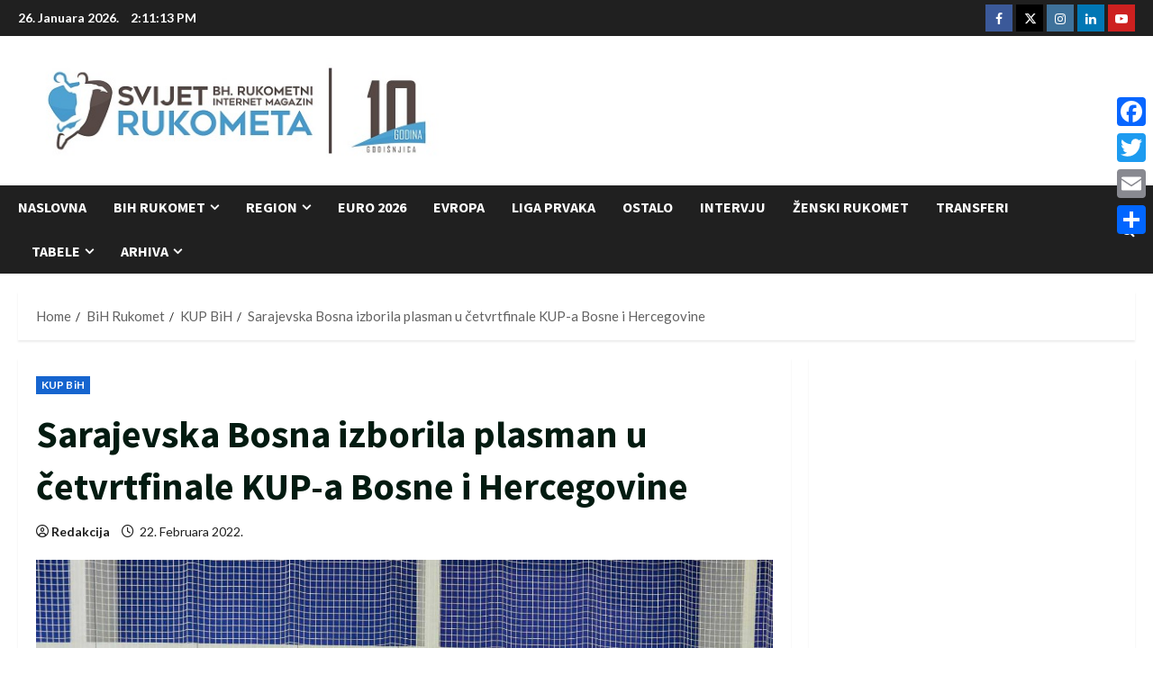

--- FILE ---
content_type: text/html; charset=UTF-8
request_url: https://www.svijet-rukometa.com/sarajevska-bosna-izborila-plasman-u-cetvrtfinale-kup-a-bosne-i-hercegovine/
body_size: 29762
content:
<!doctype html>
<html lang="bs-BA" itemscope itemtype="https://schema.org/BlogPosting">

<head>
  <meta charset="UTF-8">
  <meta name="viewport" content="width=device-width, initial-scale=1">
  <link rel="profile" href="https://gmpg.org/xfn/11">

  <link rel="preload" href="https://fonts.googleapis.com/css?family=Lato:400,700|Source+Sans+Pro:400,700&#038;subset=latin&#038;display=swap" as="style" crossorigin="anonymous"><title>Sarajevska Bosna izborila plasman u četvrtfinale KUP-a Bosne i Hercegovine &#8211; Svijet Rukometa</title>
<meta name='robots' content='max-image-preview:large' />
<link rel='dns-prefetch' href='//www.svijet-rukometa.com' />
<link rel='dns-prefetch' href='//static.addtoany.com' />
<link rel='dns-prefetch' href='//fonts.googleapis.com' />
<link href='https://fonts.googleapis.com' crossorigin='anonymous' rel='preconnect' />
<link href='https://fonts.gstatic.com' crossorigin='anonymous' rel='preconnect' />
<link rel="alternate" type="application/rss+xml" title="Svijet Rukometa &raquo; novosti" href="https://www.svijet-rukometa.com/feed/" />
<link rel="alternate" type="application/rss+xml" title="Svijet Rukometa &raquo;  novosti o komentarima" href="https://www.svijet-rukometa.com/comments/feed/" />
<link rel="alternate" title="oEmbed (JSON)" type="application/json+oembed" href="https://www.svijet-rukometa.com/wp-json/oembed/1.0/embed?url=https%3A%2F%2Fwww.svijet-rukometa.com%2Fsarajevska-bosna-izborila-plasman-u-cetvrtfinale-kup-a-bosne-i-hercegovine%2F" />
<link rel="alternate" title="oEmbed (XML)" type="text/xml+oembed" href="https://www.svijet-rukometa.com/wp-json/oembed/1.0/embed?url=https%3A%2F%2Fwww.svijet-rukometa.com%2Fsarajevska-bosna-izborila-plasman-u-cetvrtfinale-kup-a-bosne-i-hercegovine%2F&#038;format=xml" />
		<!-- This site uses the Google Analytics by MonsterInsights plugin v9.11.1 - Using Analytics tracking - https://www.monsterinsights.com/ -->
							<script src="//www.googletagmanager.com/gtag/js?id=G-01TXD59WL6"  data-cfasync="false" data-wpfc-render="false" type="text/javascript" async></script>
			<script data-cfasync="false" data-wpfc-render="false" type="text/javascript">
				var mi_version = '9.11.1';
				var mi_track_user = true;
				var mi_no_track_reason = '';
								var MonsterInsightsDefaultLocations = {"page_location":"https:\/\/www.svijet-rukometa.com\/sarajevska-bosna-izborila-plasman-u-cetvrtfinale-kup-a-bosne-i-hercegovine\/"};
								if ( typeof MonsterInsightsPrivacyGuardFilter === 'function' ) {
					var MonsterInsightsLocations = (typeof MonsterInsightsExcludeQuery === 'object') ? MonsterInsightsPrivacyGuardFilter( MonsterInsightsExcludeQuery ) : MonsterInsightsPrivacyGuardFilter( MonsterInsightsDefaultLocations );
				} else {
					var MonsterInsightsLocations = (typeof MonsterInsightsExcludeQuery === 'object') ? MonsterInsightsExcludeQuery : MonsterInsightsDefaultLocations;
				}

								var disableStrs = [
										'ga-disable-G-01TXD59WL6',
									];

				/* Function to detect opted out users */
				function __gtagTrackerIsOptedOut() {
					for (var index = 0; index < disableStrs.length; index++) {
						if (document.cookie.indexOf(disableStrs[index] + '=true') > -1) {
							return true;
						}
					}

					return false;
				}

				/* Disable tracking if the opt-out cookie exists. */
				if (__gtagTrackerIsOptedOut()) {
					for (var index = 0; index < disableStrs.length; index++) {
						window[disableStrs[index]] = true;
					}
				}

				/* Opt-out function */
				function __gtagTrackerOptout() {
					for (var index = 0; index < disableStrs.length; index++) {
						document.cookie = disableStrs[index] + '=true; expires=Thu, 31 Dec 2099 23:59:59 UTC; path=/';
						window[disableStrs[index]] = true;
					}
				}

				if ('undefined' === typeof gaOptout) {
					function gaOptout() {
						__gtagTrackerOptout();
					}
				}
								window.dataLayer = window.dataLayer || [];

				window.MonsterInsightsDualTracker = {
					helpers: {},
					trackers: {},
				};
				if (mi_track_user) {
					function __gtagDataLayer() {
						dataLayer.push(arguments);
					}

					function __gtagTracker(type, name, parameters) {
						if (!parameters) {
							parameters = {};
						}

						if (parameters.send_to) {
							__gtagDataLayer.apply(null, arguments);
							return;
						}

						if (type === 'event') {
														parameters.send_to = monsterinsights_frontend.v4_id;
							var hookName = name;
							if (typeof parameters['event_category'] !== 'undefined') {
								hookName = parameters['event_category'] + ':' + name;
							}

							if (typeof MonsterInsightsDualTracker.trackers[hookName] !== 'undefined') {
								MonsterInsightsDualTracker.trackers[hookName](parameters);
							} else {
								__gtagDataLayer('event', name, parameters);
							}
							
						} else {
							__gtagDataLayer.apply(null, arguments);
						}
					}

					__gtagTracker('js', new Date());
					__gtagTracker('set', {
						'developer_id.dZGIzZG': true,
											});
					if ( MonsterInsightsLocations.page_location ) {
						__gtagTracker('set', MonsterInsightsLocations);
					}
										__gtagTracker('config', 'G-01TXD59WL6', {"forceSSL":"true"} );
										window.gtag = __gtagTracker;										(function () {
						/* https://developers.google.com/analytics/devguides/collection/analyticsjs/ */
						/* ga and __gaTracker compatibility shim. */
						var noopfn = function () {
							return null;
						};
						var newtracker = function () {
							return new Tracker();
						};
						var Tracker = function () {
							return null;
						};
						var p = Tracker.prototype;
						p.get = noopfn;
						p.set = noopfn;
						p.send = function () {
							var args = Array.prototype.slice.call(arguments);
							args.unshift('send');
							__gaTracker.apply(null, args);
						};
						var __gaTracker = function () {
							var len = arguments.length;
							if (len === 0) {
								return;
							}
							var f = arguments[len - 1];
							if (typeof f !== 'object' || f === null || typeof f.hitCallback !== 'function') {
								if ('send' === arguments[0]) {
									var hitConverted, hitObject = false, action;
									if ('event' === arguments[1]) {
										if ('undefined' !== typeof arguments[3]) {
											hitObject = {
												'eventAction': arguments[3],
												'eventCategory': arguments[2],
												'eventLabel': arguments[4],
												'value': arguments[5] ? arguments[5] : 1,
											}
										}
									}
									if ('pageview' === arguments[1]) {
										if ('undefined' !== typeof arguments[2]) {
											hitObject = {
												'eventAction': 'page_view',
												'page_path': arguments[2],
											}
										}
									}
									if (typeof arguments[2] === 'object') {
										hitObject = arguments[2];
									}
									if (typeof arguments[5] === 'object') {
										Object.assign(hitObject, arguments[5]);
									}
									if ('undefined' !== typeof arguments[1].hitType) {
										hitObject = arguments[1];
										if ('pageview' === hitObject.hitType) {
											hitObject.eventAction = 'page_view';
										}
									}
									if (hitObject) {
										action = 'timing' === arguments[1].hitType ? 'timing_complete' : hitObject.eventAction;
										hitConverted = mapArgs(hitObject);
										__gtagTracker('event', action, hitConverted);
									}
								}
								return;
							}

							function mapArgs(args) {
								var arg, hit = {};
								var gaMap = {
									'eventCategory': 'event_category',
									'eventAction': 'event_action',
									'eventLabel': 'event_label',
									'eventValue': 'event_value',
									'nonInteraction': 'non_interaction',
									'timingCategory': 'event_category',
									'timingVar': 'name',
									'timingValue': 'value',
									'timingLabel': 'event_label',
									'page': 'page_path',
									'location': 'page_location',
									'title': 'page_title',
									'referrer' : 'page_referrer',
								};
								for (arg in args) {
																		if (!(!args.hasOwnProperty(arg) || !gaMap.hasOwnProperty(arg))) {
										hit[gaMap[arg]] = args[arg];
									} else {
										hit[arg] = args[arg];
									}
								}
								return hit;
							}

							try {
								f.hitCallback();
							} catch (ex) {
							}
						};
						__gaTracker.create = newtracker;
						__gaTracker.getByName = newtracker;
						__gaTracker.getAll = function () {
							return [];
						};
						__gaTracker.remove = noopfn;
						__gaTracker.loaded = true;
						window['__gaTracker'] = __gaTracker;
					})();
									} else {
										console.log("");
					(function () {
						function __gtagTracker() {
							return null;
						}

						window['__gtagTracker'] = __gtagTracker;
						window['gtag'] = __gtagTracker;
					})();
									}
			</script>
							<!-- / Google Analytics by MonsterInsights -->
		<style id='wp-img-auto-sizes-contain-inline-css' type='text/css'>
img:is([sizes=auto i],[sizes^="auto," i]){contain-intrinsic-size:3000px 1500px}
/*# sourceURL=wp-img-auto-sizes-contain-inline-css */
</style>
<link rel='stylesheet' id='morenews-google-fonts-css' href='https://fonts.googleapis.com/css?family=Lato:400,700|Source+Sans+Pro:400,700&#038;subset=latin&#038;display=swap' type='text/css' media='all' />
<style id='wp-emoji-styles-inline-css' type='text/css'>

	img.wp-smiley, img.emoji {
		display: inline !important;
		border: none !important;
		box-shadow: none !important;
		height: 1em !important;
		width: 1em !important;
		margin: 0 0.07em !important;
		vertical-align: -0.1em !important;
		background: none !important;
		padding: 0 !important;
	}
/*# sourceURL=wp-emoji-styles-inline-css */
</style>
<style id='wp-block-library-inline-css' type='text/css'>
:root{--wp-block-synced-color:#7a00df;--wp-block-synced-color--rgb:122,0,223;--wp-bound-block-color:var(--wp-block-synced-color);--wp-editor-canvas-background:#ddd;--wp-admin-theme-color:#007cba;--wp-admin-theme-color--rgb:0,124,186;--wp-admin-theme-color-darker-10:#006ba1;--wp-admin-theme-color-darker-10--rgb:0,107,160.5;--wp-admin-theme-color-darker-20:#005a87;--wp-admin-theme-color-darker-20--rgb:0,90,135;--wp-admin-border-width-focus:2px}@media (min-resolution:192dpi){:root{--wp-admin-border-width-focus:1.5px}}.wp-element-button{cursor:pointer}:root .has-very-light-gray-background-color{background-color:#eee}:root .has-very-dark-gray-background-color{background-color:#313131}:root .has-very-light-gray-color{color:#eee}:root .has-very-dark-gray-color{color:#313131}:root .has-vivid-green-cyan-to-vivid-cyan-blue-gradient-background{background:linear-gradient(135deg,#00d084,#0693e3)}:root .has-purple-crush-gradient-background{background:linear-gradient(135deg,#34e2e4,#4721fb 50%,#ab1dfe)}:root .has-hazy-dawn-gradient-background{background:linear-gradient(135deg,#faaca8,#dad0ec)}:root .has-subdued-olive-gradient-background{background:linear-gradient(135deg,#fafae1,#67a671)}:root .has-atomic-cream-gradient-background{background:linear-gradient(135deg,#fdd79a,#004a59)}:root .has-nightshade-gradient-background{background:linear-gradient(135deg,#330968,#31cdcf)}:root .has-midnight-gradient-background{background:linear-gradient(135deg,#020381,#2874fc)}:root{--wp--preset--font-size--normal:16px;--wp--preset--font-size--huge:42px}.has-regular-font-size{font-size:1em}.has-larger-font-size{font-size:2.625em}.has-normal-font-size{font-size:var(--wp--preset--font-size--normal)}.has-huge-font-size{font-size:var(--wp--preset--font-size--huge)}.has-text-align-center{text-align:center}.has-text-align-left{text-align:left}.has-text-align-right{text-align:right}.has-fit-text{white-space:nowrap!important}#end-resizable-editor-section{display:none}.aligncenter{clear:both}.items-justified-left{justify-content:flex-start}.items-justified-center{justify-content:center}.items-justified-right{justify-content:flex-end}.items-justified-space-between{justify-content:space-between}.screen-reader-text{border:0;clip-path:inset(50%);height:1px;margin:-1px;overflow:hidden;padding:0;position:absolute;width:1px;word-wrap:normal!important}.screen-reader-text:focus{background-color:#ddd;clip-path:none;color:#444;display:block;font-size:1em;height:auto;left:5px;line-height:normal;padding:15px 23px 14px;text-decoration:none;top:5px;width:auto;z-index:100000}html :where(.has-border-color){border-style:solid}html :where([style*=border-top-color]){border-top-style:solid}html :where([style*=border-right-color]){border-right-style:solid}html :where([style*=border-bottom-color]){border-bottom-style:solid}html :where([style*=border-left-color]){border-left-style:solid}html :where([style*=border-width]){border-style:solid}html :where([style*=border-top-width]){border-top-style:solid}html :where([style*=border-right-width]){border-right-style:solid}html :where([style*=border-bottom-width]){border-bottom-style:solid}html :where([style*=border-left-width]){border-left-style:solid}html :where(img[class*=wp-image-]){height:auto;max-width:100%}:where(figure){margin:0 0 1em}html :where(.is-position-sticky){--wp-admin--admin-bar--position-offset:var(--wp-admin--admin-bar--height,0px)}@media screen and (max-width:600px){html :where(.is-position-sticky){--wp-admin--admin-bar--position-offset:0px}}

/*# sourceURL=wp-block-library-inline-css */
</style><style id='global-styles-inline-css' type='text/css'>
:root{--wp--preset--aspect-ratio--square: 1;--wp--preset--aspect-ratio--4-3: 4/3;--wp--preset--aspect-ratio--3-4: 3/4;--wp--preset--aspect-ratio--3-2: 3/2;--wp--preset--aspect-ratio--2-3: 2/3;--wp--preset--aspect-ratio--16-9: 16/9;--wp--preset--aspect-ratio--9-16: 9/16;--wp--preset--color--black: #000000;--wp--preset--color--cyan-bluish-gray: #abb8c3;--wp--preset--color--white: #ffffff;--wp--preset--color--pale-pink: #f78da7;--wp--preset--color--vivid-red: #cf2e2e;--wp--preset--color--luminous-vivid-orange: #ff6900;--wp--preset--color--luminous-vivid-amber: #fcb900;--wp--preset--color--light-green-cyan: #7bdcb5;--wp--preset--color--vivid-green-cyan: #00d084;--wp--preset--color--pale-cyan-blue: #8ed1fc;--wp--preset--color--vivid-cyan-blue: #0693e3;--wp--preset--color--vivid-purple: #9b51e0;--wp--preset--gradient--vivid-cyan-blue-to-vivid-purple: linear-gradient(135deg,rgb(6,147,227) 0%,rgb(155,81,224) 100%);--wp--preset--gradient--light-green-cyan-to-vivid-green-cyan: linear-gradient(135deg,rgb(122,220,180) 0%,rgb(0,208,130) 100%);--wp--preset--gradient--luminous-vivid-amber-to-luminous-vivid-orange: linear-gradient(135deg,rgb(252,185,0) 0%,rgb(255,105,0) 100%);--wp--preset--gradient--luminous-vivid-orange-to-vivid-red: linear-gradient(135deg,rgb(255,105,0) 0%,rgb(207,46,46) 100%);--wp--preset--gradient--very-light-gray-to-cyan-bluish-gray: linear-gradient(135deg,rgb(238,238,238) 0%,rgb(169,184,195) 100%);--wp--preset--gradient--cool-to-warm-spectrum: linear-gradient(135deg,rgb(74,234,220) 0%,rgb(151,120,209) 20%,rgb(207,42,186) 40%,rgb(238,44,130) 60%,rgb(251,105,98) 80%,rgb(254,248,76) 100%);--wp--preset--gradient--blush-light-purple: linear-gradient(135deg,rgb(255,206,236) 0%,rgb(152,150,240) 100%);--wp--preset--gradient--blush-bordeaux: linear-gradient(135deg,rgb(254,205,165) 0%,rgb(254,45,45) 50%,rgb(107,0,62) 100%);--wp--preset--gradient--luminous-dusk: linear-gradient(135deg,rgb(255,203,112) 0%,rgb(199,81,192) 50%,rgb(65,88,208) 100%);--wp--preset--gradient--pale-ocean: linear-gradient(135deg,rgb(255,245,203) 0%,rgb(182,227,212) 50%,rgb(51,167,181) 100%);--wp--preset--gradient--electric-grass: linear-gradient(135deg,rgb(202,248,128) 0%,rgb(113,206,126) 100%);--wp--preset--gradient--midnight: linear-gradient(135deg,rgb(2,3,129) 0%,rgb(40,116,252) 100%);--wp--preset--font-size--small: 13px;--wp--preset--font-size--medium: 20px;--wp--preset--font-size--large: 36px;--wp--preset--font-size--x-large: 42px;--wp--preset--spacing--20: 0.44rem;--wp--preset--spacing--30: 0.67rem;--wp--preset--spacing--40: 1rem;--wp--preset--spacing--50: 1.5rem;--wp--preset--spacing--60: 2.25rem;--wp--preset--spacing--70: 3.38rem;--wp--preset--spacing--80: 5.06rem;--wp--preset--shadow--natural: 6px 6px 9px rgba(0, 0, 0, 0.2);--wp--preset--shadow--deep: 12px 12px 50px rgba(0, 0, 0, 0.4);--wp--preset--shadow--sharp: 6px 6px 0px rgba(0, 0, 0, 0.2);--wp--preset--shadow--outlined: 6px 6px 0px -3px rgb(255, 255, 255), 6px 6px rgb(0, 0, 0);--wp--preset--shadow--crisp: 6px 6px 0px rgb(0, 0, 0);}:root { --wp--style--global--content-size: 930px;--wp--style--global--wide-size: 1400px; }:where(body) { margin: 0; }.wp-site-blocks > .alignleft { float: left; margin-right: 2em; }.wp-site-blocks > .alignright { float: right; margin-left: 2em; }.wp-site-blocks > .aligncenter { justify-content: center; margin-left: auto; margin-right: auto; }:where(.wp-site-blocks) > * { margin-block-start: 24px; margin-block-end: 0; }:where(.wp-site-blocks) > :first-child { margin-block-start: 0; }:where(.wp-site-blocks) > :last-child { margin-block-end: 0; }:root { --wp--style--block-gap: 24px; }:root :where(.is-layout-flow) > :first-child{margin-block-start: 0;}:root :where(.is-layout-flow) > :last-child{margin-block-end: 0;}:root :where(.is-layout-flow) > *{margin-block-start: 24px;margin-block-end: 0;}:root :where(.is-layout-constrained) > :first-child{margin-block-start: 0;}:root :where(.is-layout-constrained) > :last-child{margin-block-end: 0;}:root :where(.is-layout-constrained) > *{margin-block-start: 24px;margin-block-end: 0;}:root :where(.is-layout-flex){gap: 24px;}:root :where(.is-layout-grid){gap: 24px;}.is-layout-flow > .alignleft{float: left;margin-inline-start: 0;margin-inline-end: 2em;}.is-layout-flow > .alignright{float: right;margin-inline-start: 2em;margin-inline-end: 0;}.is-layout-flow > .aligncenter{margin-left: auto !important;margin-right: auto !important;}.is-layout-constrained > .alignleft{float: left;margin-inline-start: 0;margin-inline-end: 2em;}.is-layout-constrained > .alignright{float: right;margin-inline-start: 2em;margin-inline-end: 0;}.is-layout-constrained > .aligncenter{margin-left: auto !important;margin-right: auto !important;}.is-layout-constrained > :where(:not(.alignleft):not(.alignright):not(.alignfull)){max-width: var(--wp--style--global--content-size);margin-left: auto !important;margin-right: auto !important;}.is-layout-constrained > .alignwide{max-width: var(--wp--style--global--wide-size);}body .is-layout-flex{display: flex;}.is-layout-flex{flex-wrap: wrap;align-items: center;}.is-layout-flex > :is(*, div){margin: 0;}body .is-layout-grid{display: grid;}.is-layout-grid > :is(*, div){margin: 0;}body{padding-top: 0px;padding-right: 0px;padding-bottom: 0px;padding-left: 0px;}a:where(:not(.wp-element-button)){text-decoration: none;}:root :where(.wp-element-button, .wp-block-button__link){background-color: #32373c;border-radius: 0;border-width: 0;color: #fff;font-family: inherit;font-size: inherit;font-style: inherit;font-weight: inherit;letter-spacing: inherit;line-height: inherit;padding-top: calc(0.667em + 2px);padding-right: calc(1.333em + 2px);padding-bottom: calc(0.667em + 2px);padding-left: calc(1.333em + 2px);text-decoration: none;text-transform: inherit;}.has-black-color{color: var(--wp--preset--color--black) !important;}.has-cyan-bluish-gray-color{color: var(--wp--preset--color--cyan-bluish-gray) !important;}.has-white-color{color: var(--wp--preset--color--white) !important;}.has-pale-pink-color{color: var(--wp--preset--color--pale-pink) !important;}.has-vivid-red-color{color: var(--wp--preset--color--vivid-red) !important;}.has-luminous-vivid-orange-color{color: var(--wp--preset--color--luminous-vivid-orange) !important;}.has-luminous-vivid-amber-color{color: var(--wp--preset--color--luminous-vivid-amber) !important;}.has-light-green-cyan-color{color: var(--wp--preset--color--light-green-cyan) !important;}.has-vivid-green-cyan-color{color: var(--wp--preset--color--vivid-green-cyan) !important;}.has-pale-cyan-blue-color{color: var(--wp--preset--color--pale-cyan-blue) !important;}.has-vivid-cyan-blue-color{color: var(--wp--preset--color--vivid-cyan-blue) !important;}.has-vivid-purple-color{color: var(--wp--preset--color--vivid-purple) !important;}.has-black-background-color{background-color: var(--wp--preset--color--black) !important;}.has-cyan-bluish-gray-background-color{background-color: var(--wp--preset--color--cyan-bluish-gray) !important;}.has-white-background-color{background-color: var(--wp--preset--color--white) !important;}.has-pale-pink-background-color{background-color: var(--wp--preset--color--pale-pink) !important;}.has-vivid-red-background-color{background-color: var(--wp--preset--color--vivid-red) !important;}.has-luminous-vivid-orange-background-color{background-color: var(--wp--preset--color--luminous-vivid-orange) !important;}.has-luminous-vivid-amber-background-color{background-color: var(--wp--preset--color--luminous-vivid-amber) !important;}.has-light-green-cyan-background-color{background-color: var(--wp--preset--color--light-green-cyan) !important;}.has-vivid-green-cyan-background-color{background-color: var(--wp--preset--color--vivid-green-cyan) !important;}.has-pale-cyan-blue-background-color{background-color: var(--wp--preset--color--pale-cyan-blue) !important;}.has-vivid-cyan-blue-background-color{background-color: var(--wp--preset--color--vivid-cyan-blue) !important;}.has-vivid-purple-background-color{background-color: var(--wp--preset--color--vivid-purple) !important;}.has-black-border-color{border-color: var(--wp--preset--color--black) !important;}.has-cyan-bluish-gray-border-color{border-color: var(--wp--preset--color--cyan-bluish-gray) !important;}.has-white-border-color{border-color: var(--wp--preset--color--white) !important;}.has-pale-pink-border-color{border-color: var(--wp--preset--color--pale-pink) !important;}.has-vivid-red-border-color{border-color: var(--wp--preset--color--vivid-red) !important;}.has-luminous-vivid-orange-border-color{border-color: var(--wp--preset--color--luminous-vivid-orange) !important;}.has-luminous-vivid-amber-border-color{border-color: var(--wp--preset--color--luminous-vivid-amber) !important;}.has-light-green-cyan-border-color{border-color: var(--wp--preset--color--light-green-cyan) !important;}.has-vivid-green-cyan-border-color{border-color: var(--wp--preset--color--vivid-green-cyan) !important;}.has-pale-cyan-blue-border-color{border-color: var(--wp--preset--color--pale-cyan-blue) !important;}.has-vivid-cyan-blue-border-color{border-color: var(--wp--preset--color--vivid-cyan-blue) !important;}.has-vivid-purple-border-color{border-color: var(--wp--preset--color--vivid-purple) !important;}.has-vivid-cyan-blue-to-vivid-purple-gradient-background{background: var(--wp--preset--gradient--vivid-cyan-blue-to-vivid-purple) !important;}.has-light-green-cyan-to-vivid-green-cyan-gradient-background{background: var(--wp--preset--gradient--light-green-cyan-to-vivid-green-cyan) !important;}.has-luminous-vivid-amber-to-luminous-vivid-orange-gradient-background{background: var(--wp--preset--gradient--luminous-vivid-amber-to-luminous-vivid-orange) !important;}.has-luminous-vivid-orange-to-vivid-red-gradient-background{background: var(--wp--preset--gradient--luminous-vivid-orange-to-vivid-red) !important;}.has-very-light-gray-to-cyan-bluish-gray-gradient-background{background: var(--wp--preset--gradient--very-light-gray-to-cyan-bluish-gray) !important;}.has-cool-to-warm-spectrum-gradient-background{background: var(--wp--preset--gradient--cool-to-warm-spectrum) !important;}.has-blush-light-purple-gradient-background{background: var(--wp--preset--gradient--blush-light-purple) !important;}.has-blush-bordeaux-gradient-background{background: var(--wp--preset--gradient--blush-bordeaux) !important;}.has-luminous-dusk-gradient-background{background: var(--wp--preset--gradient--luminous-dusk) !important;}.has-pale-ocean-gradient-background{background: var(--wp--preset--gradient--pale-ocean) !important;}.has-electric-grass-gradient-background{background: var(--wp--preset--gradient--electric-grass) !important;}.has-midnight-gradient-background{background: var(--wp--preset--gradient--midnight) !important;}.has-small-font-size{font-size: var(--wp--preset--font-size--small) !important;}.has-medium-font-size{font-size: var(--wp--preset--font-size--medium) !important;}.has-large-font-size{font-size: var(--wp--preset--font-size--large) !important;}.has-x-large-font-size{font-size: var(--wp--preset--font-size--x-large) !important;}
/*# sourceURL=global-styles-inline-css */
</style>

<link rel='stylesheet' id='secure-copy-content-protection-public-css' href='https://www.svijet-rukometa.com/wp-content/plugins/secure-copy-content-protection/public/css/secure-copy-content-protection-public.css?ver=4.9.8' type='text/css' media='all' />
<link rel='stylesheet' id='sbfp_style-css' href='https://www.svijet-rukometa.com/wp-content/plugins/statebuilt-facebook-page-like-popup/assets/sbfp.css?ver=6.9' type='text/css' media='all' />
<link rel='stylesheet' id='aft-icons-css' href='https://www.svijet-rukometa.com/wp-content/themes/morenews/assets/icons/style.css?ver=6.9' type='text/css' media='all' />
<link rel='stylesheet' id='bootstrap-css' href='https://www.svijet-rukometa.com/wp-content/themes/morenews/assets/bootstrap/css/bootstrap.min.css?ver=6.9' type='text/css' media='all' />
<link rel='stylesheet' id='slick-css' href='https://www.svijet-rukometa.com/wp-content/themes/morenews/assets/slick/css/slick.min.css?ver=6.9' type='text/css' media='all' />
<link rel='stylesheet' id='sidr-css' href='https://www.svijet-rukometa.com/wp-content/themes/morenews/assets/sidr/css/jquery.sidr.dark.css?ver=6.9' type='text/css' media='all' />
<link rel='stylesheet' id='magnific-popup-css' href='https://www.svijet-rukometa.com/wp-content/themes/morenews/assets/magnific-popup/magnific-popup.css?ver=6.9' type='text/css' media='all' />
<link rel='stylesheet' id='morenews-style-css' href='https://www.svijet-rukometa.com/wp-content/themes/morenews/style.min.css?ver=3.8.11' type='text/css' media='all' />
<style id='morenews-style-inline-css' type='text/css'>
body.aft-dark-mode #sidr,body.aft-dark-mode,body.aft-dark-mode.custom-background,body.aft-dark-mode #af-preloader{background-color:#000000;} body.aft-default-mode #sidr,body.aft-default-mode #af-preloader,body.aft-default-mode{background-color:#ffffff;} .frm_style_formidable-style.with_frm_style .frm_compact .frm_dropzone.dz-clickable .dz-message,.frm_style_formidable-style.with_frm_style input[type=submit],.frm_style_formidable-style.with_frm_style .frm_submit input[type=button],.frm_style_formidable-style.with_frm_style .frm_submit button,.frm_form_submit_style,.frm_style_formidable-style.with_frm_style .frm-edit-page-btn,.woocommerce #respond input#submit.disabled,.woocommerce #respond input#submit:disabled,.woocommerce #respond input#submit:disabled[disabled],.woocommerce a.button.disabled,.woocommerce a.button:disabled,.woocommerce a.button:disabled[disabled],.woocommerce button.button.disabled,.woocommerce button.button:disabled,.woocommerce button.button:disabled[disabled],.woocommerce input.button.disabled,.woocommerce input.button:disabled,.woocommerce input.button:disabled[disabled],.woocommerce #respond input#submit,.woocommerce a.button,.woocommerce button.button,.woocommerce input.button,.woocommerce #respond input#submit.alt,.woocommerce a.button.alt,.woocommerce button.button.alt,.woocommerce input.button.alt,.woocommerce-account .addresses .title .edit,:root .wc-block-featured-product__link :where(.wp-element-button,.wp-block-button__link),:root .wc-block-featured-category__link :where(.wp-element-button,.wp-block-button__link),hustle-button,button.wc-block-mini-cart__button,.wc-block-checkout .wp-block-button__link,.wp-block-button.wc-block-components-product-button .wp-block-button__link,.wc-block-grid__product-add-to-cart.wp-block-button .wp-block-button__link,body .wc-block-components-button,.wc-block-grid .wp-block-button__link,.woocommerce-notices-wrapper .button,body .woocommerce-notices-wrapper .button:hover,body.woocommerce .single_add_to_cart_button.button:hover,body.woocommerce a.button.add_to_cart_button:hover,.widget-title-fill-and-border .morenews-widget .wp-block-search__label,.widget-title-fill-and-border .morenews-widget .wp-block-group .wp-block-heading,.widget-title-fill-and-no-border .morenews-widget .wp-block-search__label,.widget-title-fill-and-no-border .morenews-widget .wp-block-group .wp-block-heading,.widget-title-fill-and-border .wp_post_author_widget .widget-title .header-after,.widget-title-fill-and-border .widget-title .heading-line,.widget-title-fill-and-border .aft-posts-tabs-panel .nav-tabs>li>a.active,.widget-title-fill-and-border .aft-main-banner-wrapper .widget-title .heading-line ,.widget-title-fill-and-no-border .wp_post_author_widget .widget-title .header-after,.widget-title-fill-and-no-border .widget-title .heading-line,.widget-title-fill-and-no-border .aft-posts-tabs-panel .nav-tabs>li>a.active,.widget-title-fill-and-no-border .aft-main-banner-wrapper .widget-title .heading-line,a.sidr-class-sidr-button-close,body.widget-title-border-bottom .header-after1 .heading-line-before,body.widget-title-border-bottom .widget-title .heading-line-before,.widget-title-border-center .morenews-widget .wp-block-search__label::after,.widget-title-border-center .morenews-widget .wp-block-group .wp-block-heading::after,.widget-title-border-center .wp_post_author_widget .widget-title .heading-line-before,.widget-title-border-center .aft-posts-tabs-panel .nav-tabs>li>a.active::after,.widget-title-border-center .wp_post_author_widget .widget-title .header-after::after,.widget-title-border-center .widget-title .heading-line-after,.widget-title-border-bottom .morenews-widget .wp-block-search__label::after,.widget-title-border-bottom .morenews-widget .wp-block-group .wp-block-heading::after,.widget-title-border-bottom .heading-line::before,.widget-title-border-bottom .wp-post-author-wrap .header-after::before,.widget-title-border-bottom .aft-posts-tabs-panel .nav-tabs>li>a.active span::after,.aft-dark-mode .is-style-fill a.wp-block-button__link:not(.has-background),.aft-default-mode .is-style-fill a.wp-block-button__link:not(.has-background),#reading-progress-bar,a.comment-reply-link,body.aft-default-mode .reply a,body.aft-dark-mode .reply a,.aft-popular-taxonomies-lists span::before ,#loader-wrapper div,span.heading-line::before,.wp-post-author-wrap .header-after::before,body.aft-dark-mode input[type="button"],body.aft-dark-mode input[type="reset"],body.aft-dark-mode input[type="submit"],body.aft-dark-mode .inner-suscribe input[type=submit],body.aft-default-mode input[type="button"],body.aft-default-mode input[type="reset"],body.aft-default-mode input[type="submit"],body.aft-default-mode .inner-suscribe input[type=submit],.woocommerce-product-search button[type="submit"],input.search-submit,.wp-block-search__button,.af-youtube-slider .af-video-wrap .af-bg-play i,.af-youtube-video-list .entry-header-yt-video-wrapper .af-yt-video-play i,.af-post-format i,body .btn-style1 a:visited,body .btn-style1 a,body span.post-page-numbers.current,body .morenews-pagination .nav-links .page-numbers.current,body #scroll-up,button,a.author-button.primary,.morenews-reaction-button .reaction-percentage,h3.morenews-subtitle:after,body article.sticky .read-single:before,.aft-readmore-wrapper a.aft-readmore:hover,body.aft-dark-mode .aft-readmore-wrapper a.aft-readmore:hover,footer.site-footer .aft-readmore-wrapper a.aft-readmore:hover,.aft-readmore-wrapper a.aft-readmore:hover,body .trending-posts-vertical .trending-no{background-color:#1665CF ;} div.wpforms-container-full button[type=submit]:hover,div.wpforms-container-full button[type=submit]:not(:hover):not(:active){background-color:#1665CF !important;} .grid-design-texts-over-image .aft-readmore-wrapper a.aft-readmore:hover,.aft-readmore-wrapper a.aft-readmore:hover,body.aft-dark-mode .aft-readmore-wrapper a.aft-readmore:hover,body.aft-default-mode .aft-readmore-wrapper a.aft-readmore:hover,a.author-button.primary,.morenews-post-badge,body.single .entry-header .aft-post-excerpt-and-meta .post-excerpt,body.aft-dark-mode.single span.tags-links a:hover,.morenews-pagination .nav-links .page-numbers.current,.aft-readmore-wrapper a.aft-readmore:hover,p.awpa-more-posts a:hover,.wp-post-author-meta .wp-post-author-meta-more-posts a.awpa-more-posts:hover{border-color:#1665CF ;} body:not(.rtl) .aft-popular-taxonomies-lists span::after{border-left-color:#1665CF ;} body.rtl .aft-popular-taxonomies-lists span::after{border-right-color:#1665CF ;} .widget-title-fill-and-no-border .morenews-widget .wp-block-search__label::after,.widget-title-fill-and-no-border .morenews-widget .wp-block-group .wp-block-heading::after,.widget-title-fill-and-no-border .aft-posts-tabs-panel .nav-tabs>li a.active::after,.widget-title-fill-and-no-border .morenews-widget .widget-title::before,.widget-title-fill-and-no-border .morenews-customizer .widget-title::before{border-top-color:#1665CF ;} .woocommerce div.product .woocommerce-tabs ul.tabs li.active,#scroll-up::after,.aft-dark-mode #loader,.aft-default-mode #loader{border-bottom-color:#1665CF ;} footer.site-footer .wp-calendar-nav a:hover,footer.site-footer .wp-block-latest-comments__comment-meta a:hover,.aft-dark-mode .tagcloud a:hover,.aft-dark-mode .widget ul.menu >li a:hover,.aft-dark-mode .widget > ul > li a:hover,.banner-exclusive-posts-wrapper a:hover,.list-style .read-title h3 a:hover,.grid-design-default .read-title h3 a:hover,body.aft-dark-mode .banner-exclusive-posts-wrapper a:hover,body.aft-dark-mode .banner-exclusive-posts-wrapper a:visited:hover,body.aft-default-mode .banner-exclusive-posts-wrapper a:hover,body.aft-default-mode .banner-exclusive-posts-wrapper a:visited:hover,body.wp-post-author-meta .awpa-display-name a:hover,.widget_text a ,.post-description a:not(.aft-readmore),.post-description a:not(.aft-readmore):visited,.wp_post_author_widget .wp-post-author-meta .awpa-display-name a:hover,.wp-post-author-meta .wp-post-author-meta-more-posts a.awpa-more-posts:hover,body.aft-default-mode .af-breadcrumbs a:hover,body.aft-dark-mode .af-breadcrumbs a:hover,body .wp-block-latest-comments li.wp-block-latest-comments__comment a:hover,body .site-footer .color-pad .read-title h3 a:hover,body.aft-dark-mode #secondary .morenews-widget ul[class*="wp-block-"] a:hover,body.aft-dark-mode #secondary .morenews-widget ol[class*="wp-block-"] a:hover,body.aft-dark-mode a.post-edit-link:hover,body.aft-default-mode #secondary .morenews-widget ul[class*="wp-block-"] a:hover,body.aft-default-mode #secondary .morenews-widget ol[class*="wp-block-"] a:hover,body.aft-default-mode a.post-edit-link:hover,body.aft-default-mode #secondary .widget > ul > li a:hover,body.aft-default-mode footer.comment-meta a:hover,body.aft-dark-mode footer.comment-meta a:hover,body.aft-default-mode .comment-form a:hover,body.aft-dark-mode .comment-form a:hover,body.aft-dark-mode .entry-content > .wp-block-tag-cloud a:not(.has-text-color):hover,body.aft-default-mode .entry-content > .wp-block-tag-cloud a:not(.has-text-color):hover,body.aft-dark-mode .entry-content .wp-block-archives-list.wp-block-archives a:not(.has-text-color):hover,body.aft-default-mode .entry-content .wp-block-archives-list.wp-block-archives a:not(.has-text-color):hover,body.aft-dark-mode .entry-content .wp-block-latest-posts a:not(.has-text-color):hover,body.aft-dark-mode .entry-content .wp-block-categories-list.wp-block-categories a:not(.has-text-color):hover,body.aft-default-mode .entry-content .wp-block-latest-posts a:not(.has-text-color):hover,body.aft-default-mode .entry-content .wp-block-categories-list.wp-block-categories a:not(.has-text-color):hover,.aft-default-mode .wp-block-archives-list.wp-block-archives a:not(.has-text-color):hover,.aft-default-mode .wp-block-latest-posts a:not(.has-text-color):hover,.aft-default-mode .wp-block-categories-list.wp-block-categories a:not(.has-text-color):hover,.aft-default-mode .wp-block-latest-comments li.wp-block-latest-comments__comment a:hover,.aft-dark-mode .wp-block-archives-list.wp-block-archives a:not(.has-text-color):hover,.aft-dark-mode .wp-block-latest-posts a:not(.has-text-color):hover,.aft-dark-mode .wp-block-categories-list.wp-block-categories a:not(.has-text-color):hover,.aft-dark-mode .wp-block-latest-comments li.wp-block-latest-comments__comment a:hover,body.aft-dark-mode .morenews-pagination .nav-links a.page-numbers:hover,body.aft-default-mode .morenews-pagination .nav-links a.page-numbers:hover,body.aft-default-mode .aft-popular-taxonomies-lists ul li a:hover ,body.aft-dark-mode .aft-popular-taxonomies-lists ul li a:hover,body.aft-dark-mode .wp-calendar-nav a,body .entry-content > .wp-block-heading:not(.has-link-color):not(.wp-block-post-title) a,body .entry-content > ul a,body .entry-content > ol a,body .entry-content > p:not(.has-link-color) a ,body.aft-default-mode p.logged-in-as a,body.aft-dark-mode p.logged-in-as a,body.aft-dark-mode .woocommerce-loop-product__title:hover,body.aft-default-mode .woocommerce-loop-product__title:hover,a:hover,p a,.stars a:active,.stars a:focus,.morenews-widget.widget_text a,a.author-website:hover,.author-box-content a.author-posts-link:hover,body .morenews-sponsor a,body .morenews-source a,body.aft-default-mode .wp-block-latest-comments li.wp-block-latest-comments__comment a:hover,body.aft-dark-mode .wp-block-latest-comments li.wp-block-latest-comments__comment a:hover,.entry-content .wp-block-latest-comments a:not(.has-text-color):hover,.wc-block-grid__product .wc-block-grid__product-link:focus,body.aft-default-mode .entry-content .wp-block-heading:not(.has-link-color):not(.wp-block-post-title) a,body.aft-dark-mode .entry-content .wp-block-heading:not(.has-link-color):not(.wp-block-post-title) a,body.aft-default-mode .comment-content a,body.aft-dark-mode .comment-content a,body.aft-default-mode .post-excerpt a,body.aft-dark-mode .post-excerpt a,body.aft-default-mode .wp-block-tag-cloud a:hover,body.aft-default-mode .tagcloud a:hover,body.aft-default-mode.single span.tags-links a:hover,body.aft-default-mode p.awpa-more-posts a:hover,body.aft-default-mode p.awpa-website a:hover ,body.aft-default-mode .wp-post-author-meta h4 a:hover,body.aft-default-mode .widget ul.menu >li a:hover,body.aft-default-mode .widget > ul > li a:hover,body.aft-default-mode .nav-links a:hover,body.aft-default-mode ul.trail-items li a:hover,body.aft-dark-mode .wp-block-tag-cloud a:hover,body.aft-dark-mode .tagcloud a:hover,body.aft-dark-mode.single span.tags-links a:hover,body.aft-dark-mode p.awpa-more-posts a:hover,body.aft-dark-mode p.awpa-website a:hover ,body.aft-dark-mode .widget ul.menu >li a:hover,body.aft-dark-mode .nav-links a:hover,body.aft-dark-mode ul.trail-items li a:hover{color:#1665CF ;} @media only screen and (min-width:992px){body.aft-default-mode .morenews-header .main-navigation .menu-desktop > ul > li:hover > a:before,body.aft-default-mode .morenews-header .main-navigation .menu-desktop > ul > li.current-menu-item > a:before{background-color:#1665CF ;} } .woocommerce-product-search button[type="submit"],input.search-submit{background-color:#1665CF ;} .aft-dark-mode .entry-content a:hover,.aft-dark-mode .entry-content a:focus,.aft-dark-mode .entry-content a:active,.wp-calendar-nav a,#wp-calendar tbody td a,body.aft-dark-mode #wp-calendar tbody td#today,body.aft-default-mode #wp-calendar tbody td#today,body.aft-default-mode .entry-content .wp-block-heading:not(.has-link-color):not(.wp-block-post-title) a,body.aft-dark-mode .entry-content .wp-block-heading:not(.has-link-color):not(.wp-block-post-title) a,body .entry-content > ul a,body .entry-content > ul a:visited,body .entry-content > ol a,body .entry-content > ol a:visited,body .entry-content > p:not(.has-link-color) a,body .entry-content > p:not(.has-link-color) a:visited{color:#1665CF ;} .woocommerce-product-search button[type="submit"],input.search-submit,body.single span.tags-links a:hover,body .entry-content .wp-block-heading:not(.has-link-color):not(.wp-block-post-title) a,body .entry-content > ul a,body .entry-content > ul a:visited,body .entry-content > ol a,body .entry-content > ol a:visited,body .entry-content > p:not(.has-link-color) a,body .entry-content > p:not(.has-link-color) a:visited{border-color:#1665CF ;} @media only screen and (min-width:993px){.main-navigation .menu-desktop > li.current-menu-item::after,.main-navigation .menu-desktop > ul > li.current-menu-item::after,.main-navigation .menu-desktop > li::after,.main-navigation .menu-desktop > ul > li::after{background-color:#1665CF ;} } .site-branding .site-title{font-family:'Lato','Noto Sans','Noto Sans CJK SC','Noto Sans JP','Noto Sans KR',system-ui,-apple-system,'Segoe UI',Roboto,'Helvetica Neue',Arial,sans-serif,'Apple Color Emoji','Segoe UI Emoji','Segoe UI Symbol';} body,button,input,select,optgroup,.cat-links li a,.min-read,.af-social-contacts .social-widget-menu .screen-reader-text,textarea{font-family:'Lato','Noto Sans','Noto Sans CJK SC','Noto Sans JP','Noto Sans KR',system-ui,-apple-system,'Segoe UI',Roboto,'Helvetica Neue',Arial,sans-serif,'Apple Color Emoji','Segoe UI Emoji','Segoe UI Symbol';} .wp-block-tag-cloud a,.tagcloud a,body span.hustle-title,.wp-block-blockspare-blockspare-tabs .bs-tabs-title-list li a.bs-tab-title,.navigation.post-navigation .nav-links a,div.custom-menu-link > a,.exclusive-posts .exclusive-now span,.aft-popular-taxonomies-lists span,.exclusive-posts a,.aft-posts-tabs-panel .nav-tabs>li>a,.widget-title-border-bottom .aft-posts-tabs-panel .nav-tabs>li>a,.nav-tabs>li,.widget ul ul li,.widget ul.menu >li ,.widget > ul > li,.wp-block-search__label,.wp-block-latest-posts.wp-block-latest-posts__list li,.wp-block-latest-comments li.wp-block-latest-comments__comment,.wp-block-group ul li a,.main-navigation ul li a,h1,h2,h3,h4,h5,h6{font-family:'Source Sans Pro','Noto Sans','Noto Sans CJK SC','Noto Sans JP','Noto Sans KR',system-ui,-apple-system,'Segoe UI',Roboto,'Helvetica Neue',Arial,sans-serif,'Apple Color Emoji','Segoe UI Emoji','Segoe UI Symbol';} .container-wrapper .elementor{max-width:100%;} .full-width-content .elementor-section-stretched,.align-content-left .elementor-section-stretched,.align-content-right .elementor-section-stretched{max-width:100%;left:0 !important;}
/*# sourceURL=morenews-style-inline-css */
</style>
<link rel='stylesheet' id='wpra_front_css-css' href='https://www.svijet-rukometa.com/wp-content/plugins/wp-reactions-lite/assets/css/front.css?v=1.3.10&#038;ver=6.9' type='text/css' media='all' />
<link rel='stylesheet' id='wpra_common_css-css' href='https://www.svijet-rukometa.com/wp-content/plugins/wp-reactions-lite/assets/css/common.css?v=1.3.10&#038;ver=6.9' type='text/css' media='all' />
<link rel='stylesheet' id='addtoany-css' href='https://www.svijet-rukometa.com/wp-content/plugins/add-to-any/addtoany.min.css?ver=1.16' type='text/css' media='all' />
<script type="text/javascript" src="https://www.svijet-rukometa.com/wp-content/plugins/google-analytics-for-wordpress/assets/js/frontend-gtag.min.js?ver=9.11.1" id="monsterinsights-frontend-script-js" async="async" data-wp-strategy="async"></script>
<script data-cfasync="false" data-wpfc-render="false" type="text/javascript" id='monsterinsights-frontend-script-js-extra'>/* <![CDATA[ */
var monsterinsights_frontend = {"js_events_tracking":"true","download_extensions":"doc,pdf,ppt,zip,xls,docx,pptx,xlsx","inbound_paths":"[]","home_url":"https:\/\/www.svijet-rukometa.com","hash_tracking":"false","v4_id":"G-01TXD59WL6"};/* ]]> */
</script>
<script type="text/javascript" id="addtoany-core-js-before">
/* <![CDATA[ */
window.a2a_config=window.a2a_config||{};a2a_config.callbacks=[];a2a_config.overlays=[];a2a_config.templates={};a2a_localize = {
	Share: "Share",
	Save: "Save",
	Subscribe: "Subscribe",
	Email: "Email",
	Bookmark: "Bookmark",
	ShowAll: "Show all",
	ShowLess: "Show less",
	FindServices: "Find service(s)",
	FindAnyServiceToAddTo: "Instantly find any service to add to",
	PoweredBy: "Powered by",
	ShareViaEmail: "Share via email",
	SubscribeViaEmail: "Subscribe via email",
	BookmarkInYourBrowser: "Bookmark in your browser",
	BookmarkInstructions: "Press Ctrl+D or \u2318+D to bookmark this page",
	AddToYourFavorites: "Add to your favorites",
	SendFromWebOrProgram: "Send from any email address or email program",
	EmailProgram: "Email program",
	More: "More&#8230;",
	ThanksForSharing: "Thanks for sharing!",
	ThanksForFollowing: "Thanks for following!"
};


//# sourceURL=addtoany-core-js-before
/* ]]> */
</script>
<script type="text/javascript" defer src="https://static.addtoany.com/menu/page.js" id="addtoany-core-js"></script>
<script type="text/javascript" src="https://www.svijet-rukometa.com/wp-includes/js/jquery/jquery.min.js?ver=3.7.1" id="jquery-core-js"></script>
<script type="text/javascript" src="https://www.svijet-rukometa.com/wp-includes/js/jquery/jquery-migrate.min.js?ver=3.4.1" id="jquery-migrate-js"></script>
<script type="text/javascript" defer src="https://www.svijet-rukometa.com/wp-content/plugins/add-to-any/addtoany.min.js?ver=1.1" id="addtoany-jquery-js"></script>
<script type="text/javascript" id="jsjoomsportlivemacthes-js-extra">
/* <![CDATA[ */
var jslAjax = {"ajax_url":"https://www.svijet-rukometa.com/wp-admin/admin-ajax.php"};
//# sourceURL=jsjoomsportlivemacthes-js-extra
/* ]]> */
</script>
<script type="text/javascript" src="https://www.svijet-rukometa.com/wp-content/plugins/joomsport-sports-league-results-management/includes/../sportleague/assets/js/joomsport_live.js?ver=6.9" id="jsjoomsportlivemacthes-js"></script>
<script type="text/javascript" src="https://www.svijet-rukometa.com/wp-content/themes/morenews/assets/jquery.cookie.js?ver=6.9" id="jquery-cookie-js"></script>
<script type="text/javascript" src="https://www.svijet-rukometa.com/wp-content/themes/morenews/assets/background-script.js?ver=3.8.11" id="morenews-background-script-js"></script>

<!-- OG: 3.3.8 --><link rel="image_src" href="https://www.svijet-rukometa.com/wp-content/uploads/2022/02/ork_bosna_sarajevo_2022.jpg"><meta name="msapplication-TileImage" content="https://www.svijet-rukometa.com/wp-content/uploads/2022/02/ork_bosna_sarajevo_2022.jpg">
<meta property="og:image" content="https://www.svijet-rukometa.com/wp-content/uploads/2022/02/ork_bosna_sarajevo_2022.jpg"><meta property="og:image:secure_url" content="https://www.svijet-rukometa.com/wp-content/uploads/2022/02/ork_bosna_sarajevo_2022.jpg"><meta property="og:image:width" content="1600"><meta property="og:image:height" content="1067"><meta property="og:image:alt" content="ork_bosna_sarajevo_2022"><meta property="og:image:type" content="image/jpeg"><meta property="og:description" content="Rukometaši sarajevske Bosne sinoć su u okviru drugog pretkola Kupa Bosne i Hercegovine slavili na domaćem terenu nad ekipom Gradačca rezultatom 35:26 (17:8). Na taj način ekipa Bosne izborila je plasman u četvrtfinale Kupa Bosne i Hercegovine. Od samog početka susreta ekipa Bosne nametnula je svoj tempo igre, pa su tako izabranici Zuhdije Korkarića u..."><meta property="og:type" content="article"><meta property="og:locale" content="bs_BA"><meta property="og:site_name" content="Svijet Rukometa"><meta property="og:title" content="Sarajevska Bosna izborila plasman u četvrtfinale KUP-a Bosne i Hercegovine"><meta property="og:url" content="https://www.svijet-rukometa.com/sarajevska-bosna-izborila-plasman-u-cetvrtfinale-kup-a-bosne-i-hercegovine/"><meta property="og:updated_time" content="2022-02-22T08:22:00+01:00">
<meta property="article:published_time" content="2022-02-22T07:22:00+00:00"><meta property="article:modified_time" content="2022-02-22T07:22:00+00:00"><meta property="article:section" content="KUP BiH"><meta property="article:author:username" content="Redakcija">
<meta property="twitter:partner" content="ogwp"><meta property="twitter:card" content="summary_large_image"><meta property="twitter:image" content="https://www.svijet-rukometa.com/wp-content/uploads/2022/02/ork_bosna_sarajevo_2022.jpg"><meta property="twitter:image:alt" content="ork_bosna_sarajevo_2022"><meta property="twitter:title" content="Sarajevska Bosna izborila plasman u četvrtfinale KUP-a Bosne i Hercegovine"><meta property="twitter:description" content="Rukometaši sarajevske Bosne sinoć su u okviru drugog pretkola Kupa Bosne i Hercegovine slavili na domaćem terenu nad ekipom Gradačca rezultatom 35:26 (17:8). Na taj način ekipa Bosne izborila je..."><meta property="twitter:url" content="https://www.svijet-rukometa.com/sarajevska-bosna-izborila-plasman-u-cetvrtfinale-kup-a-bosne-i-hercegovine/"><meta property="twitter:label1" content="Reading time"><meta property="twitter:data1" content="1 minute">
<meta itemprop="image" content="https://www.svijet-rukometa.com/wp-content/uploads/2022/02/ork_bosna_sarajevo_2022.jpg"><meta itemprop="name" content="Sarajevska Bosna izborila plasman u četvrtfinale KUP-a Bosne i Hercegovine"><meta itemprop="description" content="Rukometaši sarajevske Bosne sinoć su u okviru drugog pretkola Kupa Bosne i Hercegovine slavili na domaćem terenu nad ekipom Gradačca rezultatom 35:26 (17:8). Na taj način ekipa Bosne izborila je plasman u četvrtfinale Kupa Bosne i Hercegovine. Od samog početka susreta ekipa Bosne nametnula je svoj tempo igre, pa su tako izabranici Zuhdije Korkarića u..."><meta itemprop="datePublished" content="2022-02-22"><meta itemprop="dateModified" content="2022-02-22T07:22:00+00:00">
<meta property="profile:username" content="Redakcija">
<!-- /OG -->

<link rel="https://api.w.org/" href="https://www.svijet-rukometa.com/wp-json/" /><link rel="alternate" title="JSON" type="application/json" href="https://www.svijet-rukometa.com/wp-json/wp/v2/posts/23108" /><link rel="EditURI" type="application/rsd+xml" title="RSD" href="https://www.svijet-rukometa.com/xmlrpc.php?rsd" />
<meta name="generator" content="WordPress 6.9" />
<link rel="canonical" href="https://www.svijet-rukometa.com/sarajevska-bosna-izborila-plasman-u-cetvrtfinale-kup-a-bosne-i-hercegovine/" />
<link rel='shortlink' href='https://www.svijet-rukometa.com/?p=23108' />
<div id="fb-root"></div><script>(function(d, s, id) {

	var js, fjs = d.getElementsByTagName(s)[0];

	if (d.getElementById(id)) return;

	js = d.createElement(s); js.id = id;

	js.src = '//connect.facebook.net/en_US/sdk.js#xfbml=1&version=v16.0';

	fjs.parentNode.insertBefore(js, fjs);

	}(document, 'script', 'facebook-jssdk'));</script><script type="text/javascript">
                var ajaxurl = "https://www.svijet-rukometa.com/wp-admin/admin-ajax.php";
              </script>    <style type="text/css">
      .site-title,
      .site-description {
        position: absolute;
        clip: rect(1px, 1px, 1px, 1px);
        display: none;
      }

          </style>
<style type="text/css" id="custom-background-css">
body.custom-background { background-color: #ffffff; }
</style>
	<link rel="icon" href="https://www.svijet-rukometa.com/wp-content/uploads/2018/03/cropped-icon-1-32x32.png" sizes="32x32" />
<link rel="icon" href="https://www.svijet-rukometa.com/wp-content/uploads/2018/03/cropped-icon-1-192x192.png" sizes="192x192" />
<link rel="apple-touch-icon" href="https://www.svijet-rukometa.com/wp-content/uploads/2018/03/cropped-icon-1-180x180.png" />
<meta name="msapplication-TileImage" content="https://www.svijet-rukometa.com/wp-content/uploads/2018/03/cropped-icon-1-270x270.png" />
<link rel='stylesheet' id='jscssbtstrp-css' href='https://www.svijet-rukometa.com/wp-content/plugins/joomsport-sports-league-results-management/includes/../sportleague/assets/css/btstrp.css?ver=6.9' type='text/css' media='all' />
<link rel='stylesheet' id='jscssjoomsport-css' href='https://www.svijet-rukometa.com/wp-content/plugins/joomsport-sports-league-results-management/includes/../sportleague/assets/css/joomsport.css?ver=6.9' type='text/css' media='all' />
<link rel='stylesheet' id='joomsport-moduletable-css-css' href='https://www.svijet-rukometa.com/wp-content/plugins/joomsport-sports-league-results-management/includes/../sportleague/assets/css/mod_js_table.css?ver=6.9' type='text/css' media='all' />
</head>

<body class="wp-singular post-template-default single single-post postid-23108 single-format-standard custom-background wp-custom-logo wp-embed-responsive wp-theme-morenews  aft-sticky-header aft-default-mode aft-header-layout-side header-image-default widget-title-border-bottom default-content-layout single-content-mode-default single-post-title-boxed align-content-left af-wide-layout">
  
  
  <div id="page" class="site af-whole-wrapper">
    <a class="skip-link screen-reader-text" href="#content">Skip to content</a>

    
    <header id="masthead" class="header-layout-side morenews-header">
        <div class="top-header">
    <div class="container-wrapper">
      <div class="top-bar-flex">
        <div class="top-bar-left col-2">
          <div class="date-bar-left">
                  <span class="topbar-date">
        26. Januara 2026. <span id="topbar-time"></span>      </span>
              </div>
        </div>
        <div class="top-bar-right col-2">
          <div class="aft-small-social-menu">
                
      <div class="social-navigation"><ul id="menu-social_menu" class="menu"><li id="menu-item-27300" class="menu-item menu-item-type-custom menu-item-object-custom menu-item-27300"><a href="https://www.facebook.com/svijet.rukometaa"><span class="screen-reader-text"><i class="fa-brands fa-facebook"></i></span></a></li>
<li id="menu-item-27301" class="menu-item menu-item-type-custom menu-item-object-custom menu-item-27301"><a href="https://twitter.com/SamirHeric"><span class="screen-reader-text"><i class="fa-brands fa-twitter"></i></span></a></li>
<li id="menu-item-27302" class="menu-item menu-item-type-custom menu-item-object-custom menu-item-27302"><a href="https://www.instagram.com/svijet.rukometa/"><span class="screen-reader-text"><i class="fa-brands fa-instagram"></i></span></a></li>
<li id="menu-item-27303" class="menu-item menu-item-type-custom menu-item-object-custom menu-item-27303"><a href="https://www.linkedin.com/in/samir-heri%C4%87-86a899127/"><span class="screen-reader-text"><i class="fa-brands fa-linkedin"></i></span></a></li>
<li id="menu-item-27304" class="menu-item menu-item-type-custom menu-item-object-custom menu-item-27304"><a href="https://www.youtube.com/channel/UCZ0TIMrmYh7GQRZXQKSZyuA"><span class="screen-reader-text"><i class="fa-brands fa-youtube"></i></span></a></li>
</ul></div>
                </div>
        </div>
      </div>
    </div>
  </div>
<div class="af-middle-header " >
  <div class="container-wrapper">

        <div class="af-middle-container">
      <div class="logo">
            <div class="site-branding uppercase-site-title">
      <a href="https://www.svijet-rukometa.com/" class="custom-logo-link" rel="home"><img width="500" height="122" src="https://www.svijet-rukometa.com/wp-content/uploads/2021/12/logo.jpg" class="custom-logo" alt="Svijet Rukometa" decoding="async" fetchpriority="high" srcset="https://www.svijet-rukometa.com/wp-content/uploads/2021/12/logo.jpg 500w, https://www.svijet-rukometa.com/wp-content/uploads/2021/12/logo-300x73.jpg 300w, https://www.svijet-rukometa.com/wp-content/uploads/2021/12/logo-250x61.jpg 250w, https://www.svijet-rukometa.com/wp-content/uploads/2021/12/logo-310x76.jpg 310w, https://www.svijet-rukometa.com/wp-content/uploads/2021/12/logo-60x15.jpg 60w" sizes="(max-width: 500px) 100vw, 500px" loading="lazy" /></a>        <p class="site-title font-family-1">
          <a href="https://www.svijet-rukometa.com/" class="site-title-anchor" rel="home">Svijet Rukometa</a>
        </p>
      
              <p class="site-description">Rukomet sa dušom!</p>
          </div>

          </div>
                <div class="header-promotion">
                        <div class="banner-promotions-wrapper">
                                    <div class="promotion-section">
                        <a href="https://www.svijet-rukometa.com/donacije" >
                                                    </a>
                    </div>
                                

            </div>
            <!-- Trending line END -->
                                 <div class="banner-promotions-wrapper">
                    <div class="promotion-section">
                        <div id="block-16" class="widget morenews-widget widget_block"><script async src="https://pagead2.googlesyndication.com/pagead/js/adsbygoogle.js?client=ca-pub-3776703973505797"
     crossorigin="anonymous"></script>
<!-- Glavni veliki -->
<ins class="adsbygoogle"
     style="display:inline-block;width:728px;height:90px"
     data-ad-client="ca-pub-3776703973505797"
     data-ad-slot="8200377702"></ins>
<script>
     (adsbygoogle = window.adsbygoogle || []).push({});
</script></div>                    </div>
                </div>
                          </div>
          </div>
  </div>
</div>
<div id="main-navigation-bar" class="af-bottom-header">
  <div class="container-wrapper">
    <div class="bottom-bar-flex">
      <div class="offcanvas-navigaiton">
                <div class="af-bottom-head-nav">
              <div class="navigation-container">
      <nav class="main-navigation clearfix">

        <span class="toggle-menu" >
          <a href="#" role="button" class="aft-void-menu" aria-controls="primary-menu" aria-expanded="false">
            <span class="screen-reader-text">
              Primary Menu            </span>
            <i class="ham"></i>
          </a>
        </span>


        <div class="menu main-menu menu-desktop show-menu-border"><ul id="primary-menu" class="menu"><li id="menu-item-37915" class="menu-item menu-item-type-post_type menu-item-object-page menu-item-home menu-item-37915"><a href="https://www.svijet-rukometa.com/">Naslovna</a></li>
<li id="menu-item-37916" class="menu-item menu-item-type-taxonomy menu-item-object-category current-post-ancestor menu-item-has-children menu-item-37916"><a href="https://www.svijet-rukometa.com/category/bih-rukomet/">BiH Rukomet</a>
<ul class="sub-menu">
	<li id="menu-item-37921" class="menu-item menu-item-type-taxonomy menu-item-object-category menu-item-37921"><a href="https://www.svijet-rukometa.com/category/bih-rukomet/premijer-liga-m/">Premijer liga (M)</a></li>
	<li id="menu-item-37922" class="menu-item menu-item-type-taxonomy menu-item-object-category menu-item-37922"><a href="https://www.svijet-rukometa.com/category/bih-rukomet/premijer-liga-z/">Premijer liga (Ž)</a></li>
	<li id="menu-item-37939" class="menu-item menu-item-type-taxonomy menu-item-object-category menu-item-37939"><a href="https://www.svijet-rukometa.com/category/bih-rukomet/premijer-liga-zavrsnica/">Premijer liga &#8211; Završnica</a></li>
	<li id="menu-item-37923" class="menu-item menu-item-type-taxonomy menu-item-object-category menu-item-37923"><a href="https://www.svijet-rukometa.com/category/bih-rukomet/reprezentacija/">Reprezentacija</a></li>
	<li id="menu-item-37917" class="menu-item menu-item-type-taxonomy menu-item-object-category current-post-ancestor current-menu-parent current-post-parent menu-item-37917"><a href="https://www.svijet-rukometa.com/category/bih-rukomet/kup-bih/">KUP BiH</a></li>
	<li id="menu-item-37918" class="menu-item menu-item-type-taxonomy menu-item-object-category menu-item-37918"><a href="https://www.svijet-rukometa.com/category/bih-rukomet/omladinska-takmicenja/">Omladinska takmičenja</a></li>
	<li id="menu-item-37924" class="menu-item menu-item-type-taxonomy menu-item-object-category menu-item-37924"><a href="https://www.svijet-rukometa.com/category/bih-rukomet/skole-rukometa/">Škole rukometa</a></li>
	<li id="menu-item-37919" class="menu-item menu-item-type-taxonomy menu-item-object-category menu-item-37919"><a href="https://www.svijet-rukometa.com/category/bih-rukomet/ostala-takmicenja/">Ostala takmičenja</a></li>
	<li id="menu-item-37925" class="menu-item menu-item-type-taxonomy menu-item-object-category menu-item-37925"><a href="https://www.svijet-rukometa.com/category/bih-rukomet/veterani/">Veterani</a></li>
</ul>
</li>
<li id="menu-item-37930" class="menu-item menu-item-type-taxonomy menu-item-object-category menu-item-has-children menu-item-37930"><a href="https://www.svijet-rukometa.com/category/region/">Region</a>
<ul class="sub-menu">
	<li id="menu-item-37932" class="menu-item menu-item-type-taxonomy menu-item-object-category menu-item-37932"><a href="https://www.svijet-rukometa.com/category/region/hrvatska/">Hrvatska</a></li>
	<li id="menu-item-37935" class="menu-item menu-item-type-taxonomy menu-item-object-category menu-item-37935"><a href="https://www.svijet-rukometa.com/category/region/slovenija/">Slovenija</a></li>
	<li id="menu-item-37936" class="menu-item menu-item-type-taxonomy menu-item-object-category menu-item-37936"><a href="https://www.svijet-rukometa.com/category/region/srbija/">Srbija</a></li>
	<li id="menu-item-37931" class="menu-item menu-item-type-taxonomy menu-item-object-category menu-item-37931"><a href="https://www.svijet-rukometa.com/category/region/crna-gora/">Crna Gora</a></li>
	<li id="menu-item-37934" class="menu-item menu-item-type-taxonomy menu-item-object-category menu-item-37934"><a href="https://www.svijet-rukometa.com/category/region/makedonija/">Makedonija</a></li>
	<li id="menu-item-37933" class="menu-item menu-item-type-taxonomy menu-item-object-category menu-item-37933"><a href="https://www.svijet-rukometa.com/category/region/kosovo/">Kosovo</a></li>
</ul>
</li>
<li id="menu-item-38883" class="menu-item menu-item-type-taxonomy menu-item-object-category menu-item-38883"><a href="https://www.svijet-rukometa.com/category/euro-2026/">Euro 2026</a></li>
<li id="menu-item-37926" class="menu-item menu-item-type-taxonomy menu-item-object-category menu-item-37926"><a href="https://www.svijet-rukometa.com/category/evropa/">Evropa</a></li>
<li id="menu-item-37928" class="menu-item menu-item-type-taxonomy menu-item-object-category menu-item-37928"><a href="https://www.svijet-rukometa.com/category/liga-prvaka/">Liga prvaka</a></li>
<li id="menu-item-37929" class="menu-item menu-item-type-taxonomy menu-item-object-category menu-item-37929"><a href="https://www.svijet-rukometa.com/category/ostalo/">Ostalo</a></li>
<li id="menu-item-37927" class="menu-item menu-item-type-taxonomy menu-item-object-category menu-item-37927"><a href="https://www.svijet-rukometa.com/category/intervju/">Intervju</a></li>
<li id="menu-item-37938" class="menu-item menu-item-type-taxonomy menu-item-object-category menu-item-37938"><a href="https://www.svijet-rukometa.com/category/zenski-rukomet/">Ženski rukomet</a></li>
<li id="menu-item-37937" class="menu-item menu-item-type-taxonomy menu-item-object-category menu-item-37937"><a href="https://www.svijet-rukometa.com/category/transferi/">Transferi</a></li>
<li id="menu-item-37941" class="menu-item menu-item-type-custom menu-item-object-custom menu-item-has-children menu-item-37941"><a href="#">Tabele</a>
<ul class="sub-menu">
	<li id="menu-item-37943" class="menu-item menu-item-type-post_type menu-item-object-joomsport_season menu-item-37943"><a href="https://www.svijet-rukometa.com/joomsport_season/premijer-liga-m-premijer-liga-muski-2025-2026/">Premijer liga – Muški</a></li>
	<li id="menu-item-37942" class="menu-item menu-item-type-post_type menu-item-object-joomsport_season menu-item-37942"><a href="https://www.svijet-rukometa.com/joomsport_season/premijer-liga-z-premijer-liga-zene-2025-2026/">Premijer liga – Žene</a></li>
	<li id="menu-item-37945" class="menu-item menu-item-type-post_type menu-item-object-joomsport_season menu-item-37945"><a href="https://www.svijet-rukometa.com/joomsport_season/kup-bih-m-kup-bih-muski-2024-2025/">KUP BiH – Muški</a></li>
	<li id="menu-item-37944" class="menu-item menu-item-type-post_type menu-item-object-joomsport_season menu-item-37944"><a href="https://www.svijet-rukometa.com/joomsport_season/kup-bih-z-kup-bih-zene-2024-2025/">KUP BiH – Žene</a></li>
	<li id="menu-item-38030" class="menu-item menu-item-type-post_type menu-item-object-joomsport_season menu-item-38030"><a href="https://www.svijet-rukometa.com/joomsport_season/prva-liga-fbih-sjever-prva-liga-fbih-sjever-2025-2026/">Prva liga FBiH – Sjever</a></li>
	<li id="menu-item-38029" class="menu-item menu-item-type-post_type menu-item-object-joomsport_season menu-item-38029"><a href="https://www.svijet-rukometa.com/joomsport_season/prva-liga-fbih-jug-prva-liga-fbih-jug-2025-2026/">Prva liga FBiH – Jug</a></li>
	<li id="menu-item-38225" class="menu-item menu-item-type-post_type menu-item-object-joomsport_season menu-item-38225"><a href="https://www.svijet-rukometa.com/joomsport_season/prva-liga-fbih-zene-prva-liga-fbih-zene-2025-2026/">Prva liga FBiH – Žene</a></li>
	<li id="menu-item-37977" class="menu-item menu-item-type-post_type menu-item-object-joomsport_season menu-item-37977"><a href="https://www.svijet-rukometa.com/joomsport_season/prva-liga-rs-m-prva-liga-rs-m-prva-liga-rs-m-prva-liga-rs-m-2025-2026/">Prva liga RS – Muški</a></li>
	<li id="menu-item-37993" class="menu-item menu-item-type-post_type menu-item-object-joomsport_season menu-item-37993"><a href="https://www.svijet-rukometa.com/joomsport_season/prva-liga-rs-z-prva-liga-rs-z-2025-2026/">Prva liga RS – Žene</a></li>
</ul>
</li>
<li id="menu-item-37951" class="menu-item menu-item-type-custom menu-item-object-custom menu-item-has-children menu-item-37951"><a href="#">Arhiva</a>
<ul class="sub-menu">
	<li id="menu-item-37960" class="menu-item menu-item-type-taxonomy menu-item-object-category menu-item-37960"><a href="https://www.svijet-rukometa.com/category/seha/">SEHA</a></li>
	<li id="menu-item-37957" class="menu-item menu-item-type-taxonomy menu-item-object-category menu-item-37957"><a href="https://www.svijet-rukometa.com/category/hrvatska-2018/">Hrvatska 2018</a></li>
	<li id="menu-item-37956" class="menu-item menu-item-type-taxonomy menu-item-object-category menu-item-37956"><a href="https://www.svijet-rukometa.com/category/gerden-2019/">Ger&amp;Den 2019</a></li>
	<li id="menu-item-37953" class="menu-item menu-item-type-taxonomy menu-item-object-category menu-item-37953"><a href="https://www.svijet-rukometa.com/category/euro2020/">Euro 2020</a></li>
	<li id="menu-item-37952" class="menu-item menu-item-type-taxonomy menu-item-object-category menu-item-37952"><a href="https://www.svijet-rukometa.com/category/egipat-2021/">Egipat 2021</a></li>
	<li id="menu-item-37954" class="menu-item menu-item-type-taxonomy menu-item-object-category menu-item-37954"><a href="https://www.svijet-rukometa.com/category/euro-2022/">Euro 2022</a></li>
	<li id="menu-item-37959" class="menu-item menu-item-type-taxonomy menu-item-object-category menu-item-37959"><a href="https://www.svijet-rukometa.com/category/polswe-2023/">Pol&amp;Swe 2023</a></li>
	<li id="menu-item-37955" class="menu-item menu-item-type-taxonomy menu-item-object-category menu-item-37955"><a href="https://www.svijet-rukometa.com/category/euro-2024/">Euro 2024</a></li>
	<li id="menu-item-37958" class="menu-item menu-item-type-taxonomy menu-item-object-category menu-item-37958"><a href="https://www.svijet-rukometa.com/category/mundijal-2025/">Mundijal 2025</a></li>
</ul>
</li>
</ul></div>      </nav>
    </div>


          </div>
      </div>
      <div class="search-watch">
                  <div class="af-search-wrap">
      <div class="search-overlay" aria-label="Open search form">
        <a href="#" title="Search" class="search-icon" aria-label="Open search form">
          <i class="fa fa-search"></i>
        </a>
        <div class="af-search-form">
          <form role="search" method="get" class="search-form" action="https://www.svijet-rukometa.com/">
				<label>
					<span class="screen-reader-text">Pretraga:</span>
					<input type="search" class="search-field" placeholder="Pretraži &hellip;" value="" name="s" />
				</label>
				<input type="submit" class="search-submit" value="Pretraga" />
			</form>          <!-- Live Search Results -->
          <div id="af-live-search-results"></div>
        </div>
      </div>
    </div>

            
          </div>
    </div>
  </div>
</div>
    </header>

    <!-- end slider-section -->
  
                    <div class="aft-main-breadcrumb-wrapper container-wrapper">
              <div class="af-breadcrumbs font-family-1 color-pad">

      <div role="navigation" aria-label="Breadcrumbs" class="breadcrumb-trail breadcrumbs" itemprop="breadcrumb"><ul class="trail-items" itemscope itemtype="http://schema.org/BreadcrumbList"><meta name="numberOfItems" content="4" /><meta name="itemListOrder" content="Ascending" /><li itemprop="itemListElement" itemscope itemtype="http://schema.org/ListItem" class="trail-item trail-begin"><a href="https://www.svijet-rukometa.com/" rel="home" itemprop="item"><span itemprop="name">Home</span></a><meta itemprop="position" content="1" /></li><li itemprop="itemListElement" itemscope itemtype="http://schema.org/ListItem" class="trail-item"><a href="https://www.svijet-rukometa.com/category/bih-rukomet/" itemprop="item"><span itemprop="name">BiH Rukomet</span></a><meta itemprop="position" content="2" /></li><li itemprop="itemListElement" itemscope itemtype="http://schema.org/ListItem" class="trail-item"><a href="https://www.svijet-rukometa.com/category/bih-rukomet/kup-bih/" itemprop="item"><span itemprop="name">KUP BiH</span></a><meta itemprop="position" content="3" /></li><li itemprop="itemListElement" itemscope itemtype="http://schema.org/ListItem" class="trail-item trail-end"><a href="https://www.svijet-rukometa.com/sarajevska-bosna-izborila-plasman-u-cetvrtfinale-kup-a-bosne-i-hercegovine/" itemprop="item"><span itemprop="name">Sarajevska Bosna izborila plasman u četvrtfinale KUP-a Bosne i Hercegovine</span></a><meta itemprop="position" content="4" /></li></ul></div>
    </div>
          </div>
      
      <div id="content" class="container-wrapper">
      <div class="section-block-upper">
    <div id="primary" class="content-area">
        <main id="main" class="site-main">
                            <article id="post-23108" class="af-single-article post-23108 post type-post status-publish format-standard has-post-thumbnail hentry category-kup-bih">

                    <div class="entry-content-wrap read-single social-after-title">

                                <header class="entry-header pos-rel">
            <div class="read-details">
                <div class="entry-header-details af-cat-widget-carousel">
                    
                        <div class="figure-categories read-categories figure-categories-bg categories-inside-image">
                                                        <ul class="cat-links"><li class="meta-category">
                             <a class="morenews-categories category-color-1" href="https://www.svijet-rukometa.com/category/bih-rukomet/kup-bih/" aria-label="KUP BiH">
                                 KUP BiH
                             </a>
                        </li></ul>                        </div>
                                        <h1 class="entry-title">Sarajevska Bosna izborila plasman u četvrtfinale KUP-a Bosne i Hercegovine</h1>


                    <div class="aft-post-excerpt-and-meta color-pad">
                                                
                        <div class="entry-meta author-links">

                            


                            <span class="item-metadata posts-author byline">
                                            <i class="far fa-user-circle"></i>
                          <a href="https://www.svijet-rukometa.com/author/admin/">
              Redakcija      </a>
                    </span>
            

                            <span class="item-metadata posts-date">
                    <i class="far fa-clock" aria-hidden="true"></i>
                    22. Februara 2022.                </span>
            


                                                          <div class="aft-comment-view-share">
      </div>
                              
                        </div>
                    </div>
                </div>
            </div>



        </header><!-- .entry-header -->




        <!-- end slider-section -->
                                
                                                        <div class="read-img pos-rel">
                                            <div class="post-thumbnail full-width-image original">
          <img width="1600" height="1067" src="https://www.svijet-rukometa.com/wp-content/uploads/2022/02/ork_bosna_sarajevo_2022.jpg" class="attachment-full size-full wp-post-image" alt="ork_bosna_sarajevo_2022" decoding="async" srcset="https://www.svijet-rukometa.com/wp-content/uploads/2022/02/ork_bosna_sarajevo_2022.jpg 1600w, https://www.svijet-rukometa.com/wp-content/uploads/2022/02/ork_bosna_sarajevo_2022-300x200.jpg 300w, https://www.svijet-rukometa.com/wp-content/uploads/2022/02/ork_bosna_sarajevo_2022-1024x683.jpg 1024w, https://www.svijet-rukometa.com/wp-content/uploads/2022/02/ork_bosna_sarajevo_2022-250x167.jpg 250w, https://www.svijet-rukometa.com/wp-content/uploads/2022/02/ork_bosna_sarajevo_2022-768x512.jpg 768w, https://www.svijet-rukometa.com/wp-content/uploads/2022/02/ork_bosna_sarajevo_2022-1536x1024.jpg 1536w, https://www.svijet-rukometa.com/wp-content/uploads/2022/02/ork_bosna_sarajevo_2022-310x207.jpg 310w, https://www.svijet-rukometa.com/wp-content/uploads/2022/02/ork_bosna_sarajevo_2022-60x40.jpg 60w" sizes="(max-width: 1600px) 100vw, 1600px" loading="lazy" />                  </div>
      
                                        
                                </div>

                        
                        

    <div class="color-pad">
        <div class="entry-content read-details">
            <p>Rukometaši sarajevske Bosne sinoć su u okviru drugog pretkola Kupa Bosne i Hercegovine slavili na domaćem terenu nad ekipom Gradačca rezultatom 35:26 (17:8).</p>
<p>Na taj način ekipa Bosne izborila je plasman u četvrtfinale Kupa Bosne i Hercegovine.</p>
<p>Od samog početka susreta ekipa Bosne nametnula je svoj tempo igre, pa su tako izabranici Zuhdije Korkarića u desetoj minuti susreta imali četiri gola prednosti kod rezultata 5:1. Svoj drugi pogodak gosti iz Gradačca postigli su tek u desetoj minuti susreta.</p>
<p>Bosna je i u nastavku susreta nastavila u dobrom ritmu, prednost je rasla a u 22. minuti iznosila je plus osam kod rezultata 12:4. Do pauze nije bilo značajnije prednosti, Bosna je uspjela sačuvati visoku prednost pa se na pauzu odlazi kod rezultata 17:8.</p>
<p>U nastavku nešto kvalitetnija igra ekipe iz Gračanice, no ipak nedovoljno za neki značajniji iskorak. Bosna je uspjela sačuvati prednost iz prvog dijela susreta za na kraju konačnih 35:26.</p>
<p>Bosnu su do pobjede vodili Mehinagić Edo i Selimović Aid sa po šest postignutih pogodaka. Četiri je dodao Božić Sanjin.</p>
<p>Kod Gradačca najefikasniji su bili Medin Šestan sa šest, Spasoje Pekić sa pet i Ensar Mehić sa četiri postignuta pogotka.</p>
<p><strong>ORK Bosna – RK Gradačac 35:26 (17:18)</strong></p>
<p>SD „Ramir Salčin“ – 21.2.2022., <strong>Sudije: </strong>Andrija Knezović i Dražen Begić, <strong>Delegat: </strong>Pero Marić,<br />
<strong>Sedmerci: </strong>ORK Bosna 3/2, RK Gradačac 5/4, <strong>Isključenja: </strong>ORK Bosna (12 minuta), RK Gradačac (4 minute)</p>
<p><strong>ORK Bosna: </strong>Mutapčić Kenan, Beširović Arman, Domazet Mihailo 1, Božić Sanjin 4, Malagić Amar, Mehinagić Edo 6, Gušić Armin 2, Korkarić Amar 2, Herić Amar 3, Selimović Aid 6, Mimić Mirza 3, Vražalić Faruk 2, Salčinović Nidal 2, Damjanović Mirko 2, Burnazović Faruk 2, Cvitanović Mak, <strong>Trener: </strong>Zuhdija Korkarić</p>
<p><strong>RK Gradačac: </strong>Dražen Stojanović, Ensar Mehić 4, Hrnjić Jasmin 2, Medin Šestan 6, Harun Đulić 1, Adnan Tufekčić 1, Slaven Šijaković, Spasoje Pekić 5, Maid Kavazović, Edin Zrnić 2, Ismar Omić, Ajnur Begović, Fatmir Sarajlić, Nermin Isić 3, Ismar Bristrić 2, <strong>Trener: </strong>Dado Doborac</p>
<p style="text-align: right;"><strong>Svijet Rukometa</strong></p>
        <div class="wpra-reactions-wrap wpra-plugin-container" style="justify-content: center;;">            <div class="wpra-reactions-container"                 data-ver="1.3.10"                 data-post_id="23108"                 data-show_count="true"                 data-enable_share="onclick"                 data-behavior="regular"                 data-animation="true"                 data-share_url="https://www.svijet-rukometa.com/sarajevska-bosna-izborila-plasman-u-cetvrtfinale-kup-a-bosne-i-hercegovine/"                 data-secure="39e3a4044c">                <div class="wpra-call-to-action" style="color: #000000;font-size: 8px;font-weight: 600;display: none">What’s your Reaction?</div>                <div class="wpra-reactions wpra-static-emojis size-small" style="border-color: #ffffff;border-width: 0px;border-radius: 50px;border-style: solid;background: #ffffff;">					<div class="emoji-1 wpra-reaction"     data-count=""     data-emoji_id="1">    <div class="wpra-plus-one">+1</div>	        <div style="background-color: #ff0015" class="wpra-arrow-badge arrow-bottom-left hide-count">            <span style="border-top-color: #ff0015" class="tail"></span>            <span style="color: #ffffff" class="count-num">0</span>        </div>	</div><div class="emoji-2 wpra-reaction"     data-count=""     data-emoji_id="2">    <div class="wpra-plus-one">+1</div>	        <div style="background-color: #ff0015" class="wpra-arrow-badge arrow-bottom-left hide-count">            <span style="border-top-color: #ff0015" class="tail"></span>            <span style="color: #ffffff" class="count-num">0</span>        </div>	</div><div class="emoji-3 wpra-reaction"     data-count=""     data-emoji_id="3">    <div class="wpra-plus-one">+1</div>	        <div style="background-color: #ff0015" class="wpra-arrow-badge arrow-bottom-left hide-count">            <span style="border-top-color: #ff0015" class="tail"></span>            <span style="color: #ffffff" class="count-num">0</span>        </div>	</div><div class="emoji-4 wpra-reaction"     data-count=""     data-emoji_id="4">    <div class="wpra-plus-one">+1</div>	        <div style="background-color: #ff0015" class="wpra-arrow-badge arrow-bottom-left hide-count">            <span style="border-top-color: #ff0015" class="tail"></span>            <span style="color: #ffffff" class="count-num">0</span>        </div>	</div><div class="emoji-5 wpra-reaction"     data-count=""     data-emoji_id="5">    <div class="wpra-plus-one">+1</div>	        <div style="background-color: #ff0015" class="wpra-arrow-badge arrow-bottom-left hide-count">            <span style="border-top-color: #ff0015" class="tail"></span>            <span style="color: #ffffff" class="count-num">0</span>        </div>	</div><div class="emoji-6 wpra-reaction"     data-count=""     data-emoji_id="6">    <div class="wpra-plus-one">+1</div>	        <div style="background-color: #ff0015" class="wpra-arrow-badge arrow-bottom-left hide-count">            <span style="border-top-color: #ff0015" class="tail"></span>            <span style="color: #ffffff" class="count-num">0</span>        </div>	</div><div class="emoji-7 wpra-reaction"     data-count=""     data-emoji_id="7">    <div class="wpra-plus-one">+1</div>	        <div style="background-color: #ff0015" class="wpra-arrow-badge arrow-bottom-left hide-count">            <span style="border-top-color: #ff0015" class="tail"></span>            <span style="color: #ffffff" class="count-num">0</span>        </div>	</div>                </div>                            <div class="wpra-share-wrap  wpra-share-buttons-bordered" style="">				                        <a class="share-btn share-btn-facebook" data-platform="facebook" style="border-radius: 30px;">                            <span class="share-btn-icon">                                <!-- Generator: Adobe Illustrator 23.0.3, SVG Export Plug-In . SVG Version: 6.00 Build 0)  --><svg version="1.1" id="Layer_1" xmlns="http://www.w3.org/2000/svg" xmlns:xlink="http://www.w3.org/1999/xlink" x="0px" y="0px"	 viewBox="0 0 200 200" style="enable-background:new 0 0 200 200;" xml:space="preserve"><path fill-rule="evenodd" clip-rule="evenodd" fill="#3b5998" id="wpra_facebook_icon" d="M78.02,187.7l35.12,0l0-87.94l24.5,0l2.61-29.44l-27.11,0c0,0,0-11,0-16.77	c0-6.94,1.39-9.69,8.11-9.69c5.4,0,19.01,0,19.01,0V13.3c0,0-20.04,0-24.32,0c-26.13,0-37.91,11.51-37.91,33.54	c0,19.19,0,23.48,0,23.48l-18.27,0l0,29.82l18.27,0L78.02,187.7z"/></svg>                            </span>                            <span>Facebook</span>                        </a>					                        <a class="share-btn share-btn-twitter" data-platform="twitter" style="border-radius: 30px;">                            <span class="share-btn-icon">                                <!-- Generator: Adobe Illustrator 23.0.3, SVG Export Plug-In . SVG Version: 6.00 Build 0)  --><svg version="1.1" id="Layer_1" xmlns="http://www.w3.org/2000/svg" xmlns:xlink="http://www.w3.org/1999/xlink" x="0px" y="0px"	 viewBox="0 0 200 200" style="enable-background:new 0 0 200 200;" xml:space="preserve"><path id="wpra_twitter_icon" fill-rule="evenodd" clip-rule="evenodd"      fill="#00acee" d="M5.45,159.41c17.17,11.01,37.56,17.43,59.47,17.43c72.03,0,112.73-60.84,110.28-115.41	c7.57-5.46,14.16-12.3,19.36-20.08c-6.96,3.09-14.44,5.17-22.28,6.11c8.01-4.79,14.16-12.39,17.05-21.46	c-7.49,4.45-15.8,7.68-24.63,9.42c-7.08-7.54-17.16-12.26-28.32-12.26c-25.04,0-43.45,23.37-37.79,47.64	c-32.25-1.62-60.83-17.07-79.96-40.54C8.45,47.7,13.34,70.52,30.63,82.06c-6.37-0.2-12.35-1.95-17.58-4.86	c-0.42,17.98,12.46,34.79,31.12,38.53c-5.47,1.49-11.45,1.82-17.51,0.66c4.92,15.42,19.25,26.63,36.23,26.94	C46.58,156.13,26.03,161.84,5.45,159.41z"/></svg>                            </span>                            <span>Twitter</span>                        </a>					                        <a class="share-btn share-btn-email" data-platform="email" style="border-radius: 30px;">                            <span class="share-btn-icon">                                <svg version="1.1" viewBox="0 0 16 16" xmlns="http://www.w3.org/2000/svg">    <title/>    <defs/>    <g fill="none" fill-rule="evenodd" id="Icons with numbers" stroke="none" stroke-width="1">        <g fill="#424242" id="Group" transform="translate(-336.000000, 0.000000)">            <path d="M345.731959,8.48453617 L350.681755,12.7272182 C350.501681,12.8954635 350.259495,13 349.993155,13 L338.006845,13 C337.739189,13 337.496237,12.8970552 337.316068,12.7290845 L342.268041,8.48453617 L344,10.0000001 Z M344,9 L337.318245,3.27278178 C337.498319,3.10453648 337.740505,3 338.006845,3 L349.993155,3 C350.260811,3 350.503763,3.10294483 350.683932,3.27091553 Z M351,12.1856084 L346.167358,8.07885766 L351,3.875422 L351,12.1856084 L351,12.1856084 Z M337,12.1856079 L337,3.87815189 L341.832642,8.07885742 L337,12.1856079 L337,12.1856079 Z M337,12.1856079"                  id="Shape"/>        </g>    </g></svg>                            </span>                            <span>Email</span>                        </a>					            </div> <!-- end of share buttons -->			            </div> <!-- end of reactions container -->        </div> <!-- end of reactions wrap -->		<div class="addtoany_share_save_container addtoany_content addtoany_content_bottom"><div class="a2a_kit a2a_kit_size_32 addtoany_list" data-a2a-url="https://www.svijet-rukometa.com/sarajevska-bosna-izborila-plasman-u-cetvrtfinale-kup-a-bosne-i-hercegovine/" data-a2a-title="Sarajevska Bosna izborila plasman u četvrtfinale KUP-a Bosne i Hercegovine"><a class="a2a_button_facebook" href="https://www.addtoany.com/add_to/facebook?linkurl=https%3A%2F%2Fwww.svijet-rukometa.com%2Fsarajevska-bosna-izborila-plasman-u-cetvrtfinale-kup-a-bosne-i-hercegovine%2F&amp;linkname=Sarajevska%20Bosna%20izborila%20plasman%20u%20%C4%8Detvrtfinale%20KUP-a%20Bosne%20i%20Hercegovine" title="Facebook" rel="nofollow noopener" target="_blank"></a><a class="a2a_button_twitter" href="https://www.addtoany.com/add_to/twitter?linkurl=https%3A%2F%2Fwww.svijet-rukometa.com%2Fsarajevska-bosna-izborila-plasman-u-cetvrtfinale-kup-a-bosne-i-hercegovine%2F&amp;linkname=Sarajevska%20Bosna%20izborila%20plasman%20u%20%C4%8Detvrtfinale%20KUP-a%20Bosne%20i%20Hercegovine" title="Twitter" rel="nofollow noopener" target="_blank"></a><a class="a2a_button_email" href="https://www.addtoany.com/add_to/email?linkurl=https%3A%2F%2Fwww.svijet-rukometa.com%2Fsarajevska-bosna-izborila-plasman-u-cetvrtfinale-kup-a-bosne-i-hercegovine%2F&amp;linkname=Sarajevska%20Bosna%20izborila%20plasman%20u%20%C4%8Detvrtfinale%20KUP-a%20Bosne%20i%20Hercegovine" title="Email" rel="nofollow noopener" target="_blank"></a><a class="a2a_dd addtoany_share_save addtoany_share" href="https://www.addtoany.com/share"></a></div></div>                            <div class="post-item-metadata entry-meta author-links">
                                    </div>
                        
	<nav class="navigation post-navigation" aria-label="Post navigation">
		<h2 class="screen-reader-text">Post navigation</h2>
		<div class="nav-links"><div class="nav-previous"><a href="https://www.svijet-rukometa.com/basic-bivsi-skopljak-novi-trener-rukometasa-vogosce/" rel="prev">Previous: <span class="em-post-navigation nav-title">Bašić bivši, Skopljak novi trener rukometaša Vogošće</span></a></div><div class="nav-next"><a href="https://www.svijet-rukometa.com/admir-ahmetasevic-od-naredne-sezone-u-svicarskom-winterthuru/" rel="next">Next: <span class="em-post-navigation nav-title">Admir Ahmetašević od naredne sezone u švicarskom Winterthuru</span></a></div></div>
	</nav>                    </div><!-- .entry-content -->
    </div>
                    </div>



                    


                    
                </article>
            
        </main><!-- #main -->
    </div><!-- #primary -->

    


<div id="secondary" class="sidebar-area sidebar-sticky-top">
        <aside class="widget-area color-pad">
            <div id="block-18" class="widget morenews-widget widget_block"><p><script async="" src="https://pagead2.googlesyndication.com/pagead/js/adsbygoogle.js?client=ca-pub-3776703973505797" crossorigin="anonymous"></script><br>
<!-- 300x200 Desno1 --><br>
<ins class="adsbygoogle" style="display:inline-block;width:300px;height:250px" data-ad-client="ca-pub-3776703973505797" data-ad-slot="6864253662"></ins><br>
<script><br />
     (adsbygoogle = window.adsbygoogle || []).push({});<br />
</script></p></div><div id="wpb_joomsport_standings-4" class="widget morenews-widget widget_wpb_joomsport_standings"><h2 class="widget-title widget-title-1"><span class="heading-line-before"></span><span class="heading-line">TABELA PREMIJER LIGA BIH – MUŠKARCI</span><span class="heading-line-after"></span></h2><div id="joomsport-container" class="jsmodtbl_responsive">
            <div class="table-responsive">
                <table class="table table-striped cansorttbl jsStandings" id="jstable_1">
                    <thead>
                        <tr>
                            <th width="5%" class="jsalcenter jsNoWrap">

                                    <span jsattr-short="#" jsattr-full="Rank">
                                    Rank                                    </span>

                            </th>

                            <th class="jsNoWrap jsalignleft">

                                    Teams
                            </th>
                                                                    <th class="jsalcenter jsNoWrap" width="5%">
                                            <span jsattr-short="Bodovi" jsattr-full="Points">
                                            
                                                Points                                            </span>
                                        </th>
                                    
                        </tr>
                    </thead>
                    <tbody>
                                            <tr  >
                            <td class="jsalcenter" 

                            style="box-shadow: inset 5px 0 0 0 #6699FF">1</td>

                            <td class="jsNoWrap jsalignleft">
                                <a href="https://www.svijet-rukometa.com/joomsport_team/rk-izvidjac-agram/?sid=37899"><img class="img-thumbnail img-responsiveemblInline" src="https://www.svijet-rukometa.com/wp-content/uploads/2017/09/izvidjac.png" width="50" style="max-width: 50px" alt="RK Izviđač Agram" title="RK Izviđač Agram" /></a><a href="https://www.svijet-rukometa.com/joomsport_team/rk-izvidjac-agram/?sid=37899">RK Izviđač Agram</a>                            </td>
                                                                    <td class="jsalcenter jsNoWrap">
                                            22                                        </td>
                                        
                        </tr>
                                                <tr  >
                            <td class="jsalcenter" 

                            >2</td>

                            <td class="jsNoWrap jsalignleft">
                                <a href="https://www.svijet-rukometa.com/joomsport_team/rk-sloga/?sid=37899"><img class="img-thumbnail img-responsiveemblInline" src="https://www.svijet-rukometa.com/wp-content/uploads/2017/09/sloga.png" width="50" style="max-width: 50px" alt="RK Sloga" title="RK Sloga" /></a><a href="https://www.svijet-rukometa.com/joomsport_team/rk-sloga/?sid=37899">RK Sloga</a>                            </td>
                                                                    <td class="jsalcenter jsNoWrap">
                                            18                                        </td>
                                        
                        </tr>
                                                <tr  >
                            <td class="jsalcenter" 

                            >3</td>

                            <td class="jsNoWrap jsalignleft">
                                <a href="https://www.svijet-rukometa.com/joomsport_team/rk-vogosca/?sid=37899"><img class="img-thumbnail img-responsiveemblInline" src="https://www.svijet-rukometa.com/wp-content/uploads/2017/09/vogosca.png" width="50" style="max-width: 50px" alt="RK Vogošća" title="RK Vogošća" /></a><a href="https://www.svijet-rukometa.com/joomsport_team/rk-vogosca/?sid=37899">RK Vogošća</a>                            </td>
                                                                    <td class="jsalcenter jsNoWrap">
                                            18                                        </td>
                                        
                        </tr>
                                                <tr  >
                            <td class="jsalcenter" 

                            >4</td>

                            <td class="jsNoWrap jsalignleft">
                                <a href="https://www.svijet-rukometa.com/joomsport_team/rk-konjuh/?sid=37899"><img class="img-thumbnail img-responsiveemblInline" src="https://www.svijet-rukometa.com/wp-content/uploads/2017/09/konjuh.png" width="50" style="max-width: 50px" alt="RK Konjuh" title="RK Konjuh" /></a><a href="https://www.svijet-rukometa.com/joomsport_team/rk-konjuh/?sid=37899">RK Konjuh</a>                            </td>
                                                                    <td class="jsalcenter jsNoWrap">
                                            17                                        </td>
                                        
                        </tr>
                                                <tr  >
                            <td class="jsalcenter" 

                            >5</td>

                            <td class="jsNoWrap jsalignleft">
                                <a href="https://www.svijet-rukometa.com/joomsport_team/rk-borac-mtel/?sid=37899"><img class="img-thumbnail img-responsiveemblInline" src="https://www.svijet-rukometa.com/wp-content/uploads/2017/09/borac.png" width="50" style="max-width: 50px" alt="RK Borac M:tel" title="RK Borac M:tel" /></a><a href="https://www.svijet-rukometa.com/joomsport_team/rk-borac-mtel/?sid=37899">RK Borac M:tel</a>                            </td>
                                                                    <td class="jsalcenter jsNoWrap">
                                            17                                        </td>
                                        
                        </tr>
                                                <tr  >
                            <td class="jsalcenter" 

                            >6</td>

                            <td class="jsNoWrap jsalignleft">
                                <a href="https://www.svijet-rukometa.com/joomsport_team/srk-zrinjski/?sid=37899"><img class="img-thumbnail img-responsiveemblInline" src="https://www.svijet-rukometa.com/wp-content/uploads/2017/09/bl14874945162508-1-250x250.png" width="50" style="max-width: 50px" alt="SRK Zrinjski" title="SRK Zrinjski" /></a><a href="https://www.svijet-rukometa.com/joomsport_team/srk-zrinjski/?sid=37899">SRK Zrinjski</a>                            </td>
                                                                    <td class="jsalcenter jsNoWrap">
                                            16                                        </td>
                                        
                        </tr>
                                            </tbody>    
                </table>  
            </div>

                <div class="matchExtraFields">
            </div>
    </div></div><div id="ffpw_social-5" class="widget morenews-widget widget_ffpw_social"><h2 class="widget-title widget-title-1"><span class="heading-line-before"></span><span class="heading-line">Find us on Facebook</span><span class="heading-line-after"></span></h2><div class="fb-page" data-href="https://www.facebook.com/svijetrukometaa" data-width="340" data-hide-cover="false" data-show-facepile="true" data-tabs="" data-hide-cta="" data-small-header="" data-adapt-container-width="" data-lazy=""><div class="fb-xfbml-parse-ignore"><blockquote cite="https://www.facebook.com/svijetrukometaa"><a href="https://www.facebook.com/svijetrukometaa">Facebook</a></blockquote></div></div></div>
		<div id="recent-posts-5" class="widget morenews-widget widget_recent_entries">
		<h2 class="widget-title widget-title-1"><span class="heading-line-before"></span><span class="heading-line">Najnovije vijesti:</span><span class="heading-line-after"></span></h2>
		<ul>
											<li>
					<a href="https://www.svijet-rukometa.com/hrvatska-minimalnom-pobjedom-protiv-islanda-otvorila-glavnu-rundu-ehf-euro-2026-2/">Hrvatska minimalnom pobjedom protiv Islanda otvorila Glavnu rundu EHF EURO 2026</a>
									</li>
											<li>
					<a href="https://www.svijet-rukometa.com/rk-krivaja-predstavio-novo-pojacanje-simon-mrda-potpisao-za-zavidovicki-klub/">RK Krivaja predstavio novo pojačanje: Simon Mrda potpisao za zavidovićki klub</a>
									</li>
											<li>
					<a href="https://www.svijet-rukometa.com/danska-srusila-francusku-u-herningu-i-vratila-se-u-borbu-za-polufinale-ehf-euro-2026/">Danska srušila Francusku u Herningu i vratila se u borbu za polufinale EHF EURO 2026</a>
									</li>
											<li>
					<a href="https://www.svijet-rukometa.com/norveska-u-dramaticnoj-zavrsnici-srusila-spaniju-i-ostala-u-borbi-za-polufinale/">Norveška u dramatičnoj završnici srušila Španiju i ostala u borbi za polufinale</a>
									</li>
											<li>
					<a href="https://www.svijet-rukometa.com/njemacka-tijesno-savladala-portugal-na-startu-glavne-runde-ehf-euro-20262345/">Njemačka tijesno savladala Portugal na startu glavne runde EHF EURO 2026</a>
									</li>
											<li>
					<a href="https://www.svijet-rukometa.com/veselin-vujovic-nikad-ostriji-neprihvatljivo-je-ono-sto-si-neki-hrvatski-igraci-uzimaju-za-pravo/">Veselin Vujović nikad oštriji: Neprihvatljivo je ono što si neki hrvatski igrači uzimaju za pravo</a>
									</li>
											<li>
					<a href="https://www.svijet-rukometa.com/sigurdsson-bit-ce-razgovora/">Sigurdsson: Bit će razgovora&#8230;</a>
									</li>
											<li>
					<a href="https://www.svijet-rukometa.com/svedska-uvjerljiva-u-malmou-hrvatska-bez-boda-u-drugom-krugu/">Švedska uvjerljiva u Malmöu, Hrvatska bez boda u drugom krugu</a>
									</li>
					</ul>

		</div>
        </aside>
</div></div>

  </div>



  
        <section class="aft-blocks above-footer-widget-section">
            <div class="af-main-banner-latest-posts grid-layout morenews-customizer">
    <div class="container-wrapper">
        <div class="widget-title-section">
                            
    <div class="af-title-subtitle-wrap">
      <h2 class="widget-title header-after1 ">
        <span class="heading-line-before"></span>
        <span class="heading-line">Pročitajte još:</span>
        <span class="heading-line-after"></span>
      </h2>
    </div>
                    </div>
        <div class="af-container-row clearfix">
                                    <div class="col-4 pad float-l">
                            
    <div class="pos-rel read-single color-pad clearfix af-cat-widget-carousel grid-design-default has-post-image">
      
      <div class="read-img pos-rel read-bg-img">
        <a class="aft-post-image-link" aria-label="Hrvatska minimalnom pobjedom protiv Islanda otvorila Glavnu rundu EHF EURO 2026" href="https://www.svijet-rukometa.com/hrvatska-minimalnom-pobjedom-protiv-islanda-otvorila-glavnu-rundu-ehf-euro-2026-2/"></a>
        <img width="640" height="427" src="https://www.svijet-rukometa.com/wp-content/uploads/2026/01/euro26-iceland-vs-croatia_r1jc3421jc-768x512.jpg" class="attachment-medium_large size-medium_large wp-post-image" alt="Iceland vs Croatia" decoding="async" loading="lazy" srcset="https://www.svijet-rukometa.com/wp-content/uploads/2026/01/euro26-iceland-vs-croatia_r1jc3421jc-768x512.jpg 768w, https://www.svijet-rukometa.com/wp-content/uploads/2026/01/euro26-iceland-vs-croatia_r1jc3421jc-300x200.jpg 300w, https://www.svijet-rukometa.com/wp-content/uploads/2026/01/euro26-iceland-vs-croatia_r1jc3421jc-1024x683.jpg 1024w, https://www.svijet-rukometa.com/wp-content/uploads/2026/01/euro26-iceland-vs-croatia_r1jc3421jc-250x167.jpg 250w, https://www.svijet-rukometa.com/wp-content/uploads/2026/01/euro26-iceland-vs-croatia_r1jc3421jc-1536x1024.jpg 1536w, https://www.svijet-rukometa.com/wp-content/uploads/2026/01/euro26-iceland-vs-croatia_r1jc3421jc-2048x1365.jpg 2048w, https://www.svijet-rukometa.com/wp-content/uploads/2026/01/euro26-iceland-vs-croatia_r1jc3421jc-310x207.jpg 310w" sizes="auto, (max-width: 640px) 100vw, 640px" />        <div class="post-format-and-min-read-wrap">
                            </div>

                  <div class="category-min-read-wrap">
            <div class="read-categories categories-inside-image">
              <ul class="cat-links"><li class="meta-category">
                             <a class="morenews-categories category-color-1" href="https://www.svijet-rukometa.com/category/euro-2026/" aria-label="Euro 2026">
                                 Euro 2026
                             </a>
                        </li></ul>            </div>
          </div>
        
      </div>

      <div class="pad read-details color-tp-pad">
        
                  <div class="read-title">
            <h3>
              <a href="https://www.svijet-rukometa.com/hrvatska-minimalnom-pobjedom-protiv-islanda-otvorila-glavnu-rundu-ehf-euro-2026-2/">Hrvatska minimalnom pobjedom protiv Islanda otvorila Glavnu rundu EHF EURO 2026</a>
            </h3>
          </div>
          <div class="post-item-metadata entry-meta author-links">
            


                            <span class="item-metadata posts-author byline">
                                            <i class="far fa-user-circle"></i>
                          <a href="https://www.svijet-rukometa.com/author/admin/">
              Redakcija      </a>
                    </span>
            

                            <span class="item-metadata posts-date">
                    <i class="far fa-clock" aria-hidden="true"></i>
                    23. Januara 2026.                </span>
            


              <span class="aft-comment-view-share">
            <span class="aft-comment-count">
          <a href="https://www.svijet-rukometa.com/hrvatska-minimalnom-pobjedom-protiv-islanda-otvorila-glavnu-rundu-ehf-euro-2026-2/">
            <i class="far fa-comment"></i>
            <span class="aft-show-hover">
              0            </span>
          </a>
        </span>
      </span>
            </div>
        
              </div>
    </div>

                        </div>
                                            <div class="col-4 pad float-l">
                            
    <div class="pos-rel read-single color-pad clearfix af-cat-widget-carousel grid-design-default has-post-image">
      
      <div class="read-img pos-rel read-bg-img">
        <a class="aft-post-image-link" aria-label="RK Krivaja predstavio novo pojačanje: Simon Mrda potpisao za zavidovićki klub" href="https://www.svijet-rukometa.com/rk-krivaja-predstavio-novo-pojacanje-simon-mrda-potpisao-za-zavidovicki-klub/"></a>
        <img width="640" height="427" src="https://www.svijet-rukometa.com/wp-content/uploads/2026/01/FB_IMG_1769191219357-768x512.jpg" class="attachment-medium_large size-medium_large wp-post-image" alt="FB_IMG_1769191219357" decoding="async" loading="lazy" srcset="https://www.svijet-rukometa.com/wp-content/uploads/2026/01/FB_IMG_1769191219357-768x512.jpg 768w, https://www.svijet-rukometa.com/wp-content/uploads/2026/01/FB_IMG_1769191219357-300x200.jpg 300w, https://www.svijet-rukometa.com/wp-content/uploads/2026/01/FB_IMG_1769191219357-1024x682.jpg 1024w, https://www.svijet-rukometa.com/wp-content/uploads/2026/01/FB_IMG_1769191219357-250x167.jpg 250w, https://www.svijet-rukometa.com/wp-content/uploads/2026/01/FB_IMG_1769191219357-1536x1023.jpg 1536w, https://www.svijet-rukometa.com/wp-content/uploads/2026/01/FB_IMG_1769191219357-310x207.jpg 310w, https://www.svijet-rukometa.com/wp-content/uploads/2026/01/FB_IMG_1769191219357.jpg 1600w" sizes="auto, (max-width: 640px) 100vw, 640px" />        <div class="post-format-and-min-read-wrap">
                            </div>

                  <div class="category-min-read-wrap">
            <div class="read-categories categories-inside-image">
              <ul class="cat-links"><li class="meta-category">
                             <a class="morenews-categories category-color-1" href="https://www.svijet-rukometa.com/category/bih-rukomet/premijer-liga-m/" aria-label="Premijer liga (M)">
                                 Premijer liga (M)
                             </a>
                        </li></ul>            </div>
          </div>
        
      </div>

      <div class="pad read-details color-tp-pad">
        
                  <div class="read-title">
            <h3>
              <a href="https://www.svijet-rukometa.com/rk-krivaja-predstavio-novo-pojacanje-simon-mrda-potpisao-za-zavidovicki-klub/">RK Krivaja predstavio novo pojačanje: Simon Mrda potpisao za zavidovićki klub</a>
            </h3>
          </div>
          <div class="post-item-metadata entry-meta author-links">
            


                            <span class="item-metadata posts-author byline">
                                            <i class="far fa-user-circle"></i>
                          <a href="https://www.svijet-rukometa.com/author/admin/">
              Redakcija      </a>
                    </span>
            

                            <span class="item-metadata posts-date">
                    <i class="far fa-clock" aria-hidden="true"></i>
                    23. Januara 2026.                </span>
            


              <span class="aft-comment-view-share">
            <span class="aft-comment-count">
          <a href="https://www.svijet-rukometa.com/rk-krivaja-predstavio-novo-pojacanje-simon-mrda-potpisao-za-zavidovicki-klub/">
            <i class="far fa-comment"></i>
            <span class="aft-show-hover">
              0            </span>
          </a>
        </span>
      </span>
            </div>
        
              </div>
    </div>

                        </div>
                                            <div class="col-4 pad float-l">
                            
    <div class="pos-rel read-single color-pad clearfix af-cat-widget-carousel grid-design-default has-post-image">
      
      <div class="read-img pos-rel read-bg-img">
        <a class="aft-post-image-link" aria-label="Danska srušila Francusku u Herningu i vratila se u borbu za polufinale EHF EURO 2026" href="https://www.svijet-rukometa.com/danska-srusila-francusku-u-herningu-i-vratila-se-u-borbu-za-polufinale-ehf-euro-2026/"></a>
        <img width="640" height="427" src="https://www.svijet-rukometa.com/wp-content/uploads/2026/01/gidsel_mem-768x512.jpg" class="attachment-medium_large size-medium_large wp-post-image" alt="France vs Denmark" decoding="async" loading="lazy" srcset="https://www.svijet-rukometa.com/wp-content/uploads/2026/01/gidsel_mem-768x512.jpg 768w, https://www.svijet-rukometa.com/wp-content/uploads/2026/01/gidsel_mem-300x200.jpg 300w, https://www.svijet-rukometa.com/wp-content/uploads/2026/01/gidsel_mem-1024x683.jpg 1024w, https://www.svijet-rukometa.com/wp-content/uploads/2026/01/gidsel_mem-250x167.jpg 250w, https://www.svijet-rukometa.com/wp-content/uploads/2026/01/gidsel_mem-310x207.jpg 310w, https://www.svijet-rukometa.com/wp-content/uploads/2026/01/gidsel_mem.jpg 1500w" sizes="auto, (max-width: 640px) 100vw, 640px" />        <div class="post-format-and-min-read-wrap">
                            </div>

                  <div class="category-min-read-wrap">
            <div class="read-categories categories-inside-image">
              <ul class="cat-links"><li class="meta-category">
                             <a class="morenews-categories category-color-1" href="https://www.svijet-rukometa.com/category/euro-2026/" aria-label="Euro 2026">
                                 Euro 2026
                             </a>
                        </li></ul>            </div>
          </div>
        
      </div>

      <div class="pad read-details color-tp-pad">
        
                  <div class="read-title">
            <h3>
              <a href="https://www.svijet-rukometa.com/danska-srusila-francusku-u-herningu-i-vratila-se-u-borbu-za-polufinale-ehf-euro-2026/">Danska srušila Francusku u Herningu i vratila se u borbu za polufinale EHF EURO 2026</a>
            </h3>
          </div>
          <div class="post-item-metadata entry-meta author-links">
            


                            <span class="item-metadata posts-author byline">
                                            <i class="far fa-user-circle"></i>
                          <a href="https://www.svijet-rukometa.com/author/admin/">
              Redakcija      </a>
                    </span>
            

                            <span class="item-metadata posts-date">
                    <i class="far fa-clock" aria-hidden="true"></i>
                    22. Januara 2026.                </span>
            


              <span class="aft-comment-view-share">
            <span class="aft-comment-count">
          <a href="https://www.svijet-rukometa.com/danska-srusila-francusku-u-herningu-i-vratila-se-u-borbu-za-polufinale-ehf-euro-2026/">
            <i class="far fa-comment"></i>
            <span class="aft-show-hover">
              0            </span>
          </a>
        </span>
      </span>
            </div>
        
              </div>
    </div>

                        </div>
                                            <div class="col-4 pad float-l">
                            
    <div class="pos-rel read-single color-pad clearfix af-cat-widget-carousel grid-design-default has-post-image">
      
      <div class="read-img pos-rel read-bg-img">
        <a class="aft-post-image-link" aria-label="Norveška u dramatičnoj završnici srušila Španiju i ostala u borbi za polufinale" href="https://www.svijet-rukometa.com/norveska-u-dramaticnoj-zavrsnici-srusila-spaniju-i-ostala-u-borbi-za-polufinale/"></a>
        <img width="640" height="427" src="https://www.svijet-rukometa.com/wp-content/uploads/2026/01/euro26-spain-vs-norway__er19517_je-768x512.jpg" class="attachment-medium_large size-medium_large wp-post-image" alt="Spain vs Norway" decoding="async" loading="lazy" srcset="https://www.svijet-rukometa.com/wp-content/uploads/2026/01/euro26-spain-vs-norway__er19517_je-768x512.jpg 768w, https://www.svijet-rukometa.com/wp-content/uploads/2026/01/euro26-spain-vs-norway__er19517_je-300x200.jpg 300w, https://www.svijet-rukometa.com/wp-content/uploads/2026/01/euro26-spain-vs-norway__er19517_je-1024x683.jpg 1024w, https://www.svijet-rukometa.com/wp-content/uploads/2026/01/euro26-spain-vs-norway__er19517_je-250x167.jpg 250w, https://www.svijet-rukometa.com/wp-content/uploads/2026/01/euro26-spain-vs-norway__er19517_je-1536x1024.jpg 1536w, https://www.svijet-rukometa.com/wp-content/uploads/2026/01/euro26-spain-vs-norway__er19517_je-2048x1365.jpg 2048w, https://www.svijet-rukometa.com/wp-content/uploads/2026/01/euro26-spain-vs-norway__er19517_je-310x207.jpg 310w" sizes="auto, (max-width: 640px) 100vw, 640px" />        <div class="post-format-and-min-read-wrap">
                            </div>

                  <div class="category-min-read-wrap">
            <div class="read-categories categories-inside-image">
              <ul class="cat-links"><li class="meta-category">
                             <a class="morenews-categories category-color-1" href="https://www.svijet-rukometa.com/category/euro-2026/" aria-label="Euro 2026">
                                 Euro 2026
                             </a>
                        </li></ul>            </div>
          </div>
        
      </div>

      <div class="pad read-details color-tp-pad">
        
                  <div class="read-title">
            <h3>
              <a href="https://www.svijet-rukometa.com/norveska-u-dramaticnoj-zavrsnici-srusila-spaniju-i-ostala-u-borbi-za-polufinale/">Norveška u dramatičnoj završnici srušila Španiju i ostala u borbi za polufinale</a>
            </h3>
          </div>
          <div class="post-item-metadata entry-meta author-links">
            


                            <span class="item-metadata posts-author byline">
                                            <i class="far fa-user-circle"></i>
                          <a href="https://www.svijet-rukometa.com/author/admin/">
              Redakcija      </a>
                    </span>
            

                            <span class="item-metadata posts-date">
                    <i class="far fa-clock" aria-hidden="true"></i>
                    22. Januara 2026.                </span>
            


              <span class="aft-comment-view-share">
            <span class="aft-comment-count">
          <a href="https://www.svijet-rukometa.com/norveska-u-dramaticnoj-zavrsnici-srusila-spaniju-i-ostala-u-borbi-za-polufinale/">
            <i class="far fa-comment"></i>
            <span class="aft-show-hover">
              0            </span>
          </a>
        </span>
      </span>
            </div>
        
              </div>
    </div>

                        </div>
                                            </div>
    </div>
</div>
        </section>
        <footer class="site-footer aft-footer-sidebar-col-2" data-background="">
        <div class="primary-footer">
        <div class="container-wrapper">
          <div class="af-container-row">
                          <div class="primary-footer-area footer-first-widgets-section col-3 float-l pad">
                <section class="widget-area color-pad">
                  <div id="text-3" class="widget morenews-widget widget_text"><h2 class="widget-title widget-title-1"><span class="heading-line-before"></span><span class="heading-line">Kontakt:</span><span class="heading-line-after"></span></h2>			<div class="textwidget"><p>Kontakt:</p>
<p>svijetrukometa@gmail.com</p>
<p>Budite slobodni da nas kontaktirate! Radujemo se novim prijateljstvima.</p>
<p>&nbsp;</p>
</div>
		</div>                </section>
              </div>
            
                          <div class="primary-footer-area footer-second-widgets-section  col-3 float-l pad">
                <section class="widget-area color-pad">
                  <div id="text-2" class="widget morenews-widget widget_text"><h2 class="widget-title widget-title-1"><span class="heading-line-before"></span><span class="heading-line">O nama</span><span class="heading-line-after"></span></h2>			<div class="textwidget"><p>Portal Svijet Rukometa je specijalizirani internet magazin koji je počeo sa radom sredinom 2012. godine. Osnovni cilj ovog projekta jeste da se svim ljubiteljima rukometa u Bosni i Hercegovini i regionu, na što bolji i kvalitetniji način pruže informacije o dešavanjima na rukometnim terenima diljem Evrope. Svakodnevno donosimo najzanimljivije i najaktuelnije vijesti iz Bosne i Hercegovine, regiona i Evrope.</p>
</div>
		</div>                </section>
              </div>
            
            
          </div>
        </div>
      </div>
    
                  <div class="secondary-footer">
          <div class="container-wrapper">
            <div class="af-container-row af-flex-container">
                              <div class="pad color-pad col-2">
                  <div class="footer-nav-wrapper">
                    <div class="footer-navigation"><ul id="footer-menu" class="menu"><li id="menu-item-89" class="menu-item menu-item-type-post_type menu-item-object-page menu-item-89"><a href="https://www.svijet-rukometa.com/o-nama/">O nama</a></li>
<li id="menu-item-10694" class="menu-item menu-item-type-post_type menu-item-object-page menu-item-10694"><a href="https://www.svijet-rukometa.com/partneri/">Partneri</a></li>
<li id="menu-item-238" class="menu-item menu-item-type-post_type menu-item-object-page menu-item-238"><a href="https://www.svijet-rukometa.com/uslovi-koristenja/">Uslovi korištenja</a></li>
<li id="menu-item-6370" class="menu-item menu-item-type-post_type menu-item-object-page menu-item-privacy-policy menu-item-6370"><a rel="privacy-policy" href="https://www.svijet-rukometa.com/privatnost-korisnika/">Privatnost korisnika</a></li>
<li id="menu-item-87" class="menu-item menu-item-type-post_type menu-item-object-page menu-item-87"><a href="https://www.svijet-rukometa.com/kontakt/">Kontakt</a></li>
</ul></div>                  </div>
                </div>
                                            <div class="pad color-pad col-2">
                  <div class="footer-social-wrapper">
                    <div class="aft-small-social-menu">
                      <div class="social-navigation"><ul id="menu-social_menu-1" class="menu"><li class="menu-item menu-item-type-custom menu-item-object-custom menu-item-27300"><a href="https://www.facebook.com/svijet.rukometaa"><span class="screen-reader-text"><i class="fa-brands fa-facebook"></i></span></a></li>
<li class="menu-item menu-item-type-custom menu-item-object-custom menu-item-27301"><a href="https://twitter.com/SamirHeric"><span class="screen-reader-text"><i class="fa-brands fa-twitter"></i></span></a></li>
<li class="menu-item menu-item-type-custom menu-item-object-custom menu-item-27302"><a href="https://www.instagram.com/svijet.rukometa/"><span class="screen-reader-text"><i class="fa-brands fa-instagram"></i></span></a></li>
<li class="menu-item menu-item-type-custom menu-item-object-custom menu-item-27303"><a href="https://www.linkedin.com/in/samir-heri%C4%87-86a899127/"><span class="screen-reader-text"><i class="fa-brands fa-linkedin"></i></span></a></li>
<li class="menu-item menu-item-type-custom menu-item-object-custom menu-item-27304"><a href="https://www.youtube.com/channel/UCZ0TIMrmYh7GQRZXQKSZyuA"><span class="screen-reader-text"><i class="fa-brands fa-youtube"></i></span></a></li>
</ul></div>                    </div>
                  </div>
                </div>
                          </div>
          </div>
        </div>
              <div class="site-info">
      <div class="container-wrapper">
        <!-- <div class="af-container-row"> -->
        <div class="col-1 color-pad">
                                Copyright &copy; All rights reserved.                                          <span class="sep"> | </span>
            <a href="https://afthemes.com/products/morenews/" target="_blank">MoreNews</a> by AF themes.                  </div>
        <!-- </div> -->
      </div>
    </div>
  </footer>
</div>


  <a id="scroll-up" class="secondary-color right">
  </a>
<script type="speculationrules">
{"prefetch":[{"source":"document","where":{"and":[{"href_matches":"/*"},{"not":{"href_matches":["/wp-*.php","/wp-admin/*","/wp-content/uploads/*","/wp-content/*","/wp-content/plugins/*","/wp-content/themes/morenews/*","/*\\?(.+)"]}},{"not":{"selector_matches":"a[rel~=\"nofollow\"]"}},{"not":{"selector_matches":".no-prefetch, .no-prefetch a"}}]},"eagerness":"conservative"}]}
</script>
<div class="a2a_kit a2a_kit_size_32 a2a_floating_style a2a_vertical_style" style="right:0px;top:100px;background-color:transparent"><a class="a2a_button_facebook" href="https://www.addtoany.com/add_to/facebook?linkurl=https%3A%2F%2Fwww.svijet-rukometa.com%2Fsarajevska-bosna-izborila-plasman-u-cetvrtfinale-kup-a-bosne-i-hercegovine%2F&amp;linkname=Sarajevska%20Bosna%20izborila%20plasman%20u%20%C4%8Detvrtfinale%20KUP-a%20Bosne%20i%20Hercegovine" title="Facebook" rel="nofollow noopener" target="_blank"></a><a class="a2a_button_twitter" href="https://www.addtoany.com/add_to/twitter?linkurl=https%3A%2F%2Fwww.svijet-rukometa.com%2Fsarajevska-bosna-izborila-plasman-u-cetvrtfinale-kup-a-bosne-i-hercegovine%2F&amp;linkname=Sarajevska%20Bosna%20izborila%20plasman%20u%20%C4%8Detvrtfinale%20KUP-a%20Bosne%20i%20Hercegovine" title="Twitter" rel="nofollow noopener" target="_blank"></a><a class="a2a_button_email" href="https://www.addtoany.com/add_to/email?linkurl=https%3A%2F%2Fwww.svijet-rukometa.com%2Fsarajevska-bosna-izborila-plasman-u-cetvrtfinale-kup-a-bosne-i-hercegovine%2F&amp;linkname=Sarajevska%20Bosna%20izborila%20plasman%20u%20%C4%8Detvrtfinale%20KUP-a%20Bosne%20i%20Hercegovine" title="Email" rel="nofollow noopener" target="_blank"></a><a class="a2a_dd addtoany_share_save addtoany_share" href="https://www.addtoany.com/share"></a></div><div id="ays_tooltip" ><div id="ays_tooltip_block"><p>Strogo zabranjeno kopiranje objavljenih sadržaja, za više informacija obratite nam se na svijetrukometa@gmail.com</p>
</div></div>
                    <style>                    	
                        #ays_tooltip,.ays_tooltip_class {
                    		display: none;
                    		position: absolute;
    						z-index: 999999999;
                            background-color: #ffffff;
                            
                            background-repeat: no-repeat;
                            background-position: center center;
                            background-size: cover;
                            opacity:1;
                            border: 1px solid #b7b7b7;
                            border-radius: 3px;
                            box-shadow: rgba(0,0,0,0) 0px 0px 15px  1px;
                            color: #ff0000;
                            padding: 5px 5px;
                            text-transform: none;
							;
                        }
                        
                        #ays_tooltip > *, .ays_tooltip_class > * {
                            color: #ff0000;
                            font-size: 12px;
                            letter-spacing:0px;
                        }

                        #ays_tooltip_block {
                            font-size: 12px;
                            backdrop-filter: blur(0px);
                        }

                        @media screen and (max-width: 768px){
                        	#ays_tooltip,.ays_tooltip_class {
                        		font-size: 12px;
                        	}
                        	#ays_tooltip > *, .ays_tooltip_class > * {	                            
	                            font-size: 12px;
	                        }
                        }
                        
                       
                    </style>
                <style>
        
            </style>
    <script>
            function stopPrntScr() {
                var inpFld = document.createElement("input");
                inpFld.setAttribute("value", "Access Denied");
                inpFld.setAttribute("width", "0");
                inpFld.style.height = "0px";
                inpFld.style.width = "0px";
                inpFld.style.border = "0px";
                document.body.appendChild(inpFld);
                inpFld.select();
                document.execCommand("copy");
                inpFld.remove(inpFld);
            }

            (function ($) {
                'use strict';
                $(function () {
                    let all = $('*').not('script, meta, link, style, noscript, title'),
                        tooltip = $('#ays_tooltip'),
                        tooltipClass = "mouse";
                    if (tooltipClass == "mouse" || tooltipClass == "mouse_first_pos") {
    	                                        $(document).on('mousemove', function (e) {
                            let cordinate_x = e.pageX;
                            let cordinate_y = e.pageY;
                            let windowWidth = $(window).width();
                            if (cordinate_y < tooltip.outerHeight()) {
                                tooltip.css({'top': (cordinate_y + 10) + 'px'});
                            } else {
                                tooltip.css({'top': (cordinate_y - tooltip.outerHeight()) + 'px'});
                            }
                            if (cordinate_x > (windowWidth - tooltip.outerWidth())) {
                                tooltip.css({'left': (cordinate_x - tooltip.outerWidth()) + 'px'});
                            } else {
                                tooltip.css({'left': (cordinate_x + 5) + 'px'});
                            }

                        });
    	                                    } else {
                        tooltip.addClass(tooltipClass);
                    }
    				                    $(window).on('keyup', function (e) {
                        let keyCode = e.keyCode ? e.keyCode : e.which;
                        if (keyCode == 44) {
                            stopPrntScr();
                            show_tooltip( );
                            audio_play();
                        }
                    });
    				

    				                    $(document).on('contextmenu', function (e) {
                        let target = $(event.target);
                        let t = e || window.event;
                        let n = t.target || t.srcElement;
                        if (!target.is("") && (!target.is("1") && !target.is("img")) && (!target.is("") && !target.is("a") && n.parentElement.nodeName !== "A") ) {
                            if (n.nodeName !== "A" ) {
                                show_tooltip( );
                                audio_play();
                            }
                            return false;
                        }
                    });
    	            

                                        $(document).on('contextmenu', function (e) {
                        let target = $(event.target);
                        if (target.is("img") || target.is("div.ays_tooltip_class")) {
                            let t = e || window.event;
                            let n = t.target || t.srcElement;
                            if (n.nodeName !== "A") {
                                show_tooltip( );
                                audio_play();
                            }
                            return false;
                        }
                    });
                    
    	                                all.on('touchstart', function (event) {
                        let target = $(event.target);
                        if (target.is("img")) {
                            show_tooltip( );
                            audio_play();
                            event.preventDefault();
                            event.stopPropagation();
                            event.stopImmediatePropagation();
                            return false;
                        }
                    });
    				
                    
    				                    $(document).on('dragstart', function () {
                        let target = $(event.target);
                        if (!target.is("")) {
                            show_tooltip( );
                            audio_play();
                            return false;
                        }
                    });
    				
    				
                    $(document).on('mousedown', function (e) {
                        let target = $(event.target);
                        if (!target.is("")) {
                            let event = e || window.event;
                            if (event.which == 1) {
                                show_tooltip( );
                                audio_play();
                                return false;
                            }
                        }
                    });
    				
                    $(window).on('keydown', function (event) {
                        var sccp_selObj = window.getSelection();
                        var check_selectors = true;
                        if (!sccp_selObj.rangeCount < 1) {
                            var sccp_selRange = sccp_selObj.getRangeAt(0);
                            var sccp_selection_selector = sccp_selRange.startContainer.parentElement;
                            check_selectors = !$(sccp_selection_selector).is("");
                        }

                        if (check_selectors) {
                            var isOpera = (BrowserDetect.browser === "Opera");

                            var isFirefox = (BrowserDetect.browser === 'Firefox');

                            var isSafari = (BrowserDetect.browser === 'Safari');

                            var isIE = (BrowserDetect.browser === 'Explorer');
                            var isChrome = (BrowserDetect.browser === 'Chrome');
                            var isMozilla = (BrowserDetect.browser === 'Mozilla');

                            if (BrowserDetect.OS === 'Windows') {
        						                                if (isChrome) {
                                    if (((event.ctrlKey && event.shiftKey) && (
                                        event.keyCode === 73 ||
                                        event.keyCode === 74 ||
                                        event.keyCode === 68 ||
                                        event.keyCode === 67))) {
                                        show_tooltip();
                                        audio_play();
                                        return false;
                                    }
                                }
                                if (isFirefox) {
                                    if (((event.ctrlKey && event.shiftKey) && (
                                        event.keyCode === 73 ||
                                        event.keyCode === 74 ||
                                        event.keyCode === 67 ||
                                        event.keyCode === 75 ||
                                        event.keyCode === 69)) ||
                                        event.keyCode === 118 ||                                    
                                        (event.keyCode === 112 && event.shiftKey) ||
                                        (event.keyCode === 115 && event.shiftKey) ||
                                        (event.keyCode === 118 && event.shiftKey) ||
                                        (event.keyCode === 120 && event.shiftKey)) {
                                        show_tooltip();
                                        audio_play();
                                        return false;
                                    }
                                }
                                if (isOpera) {
                                    if (((event.ctrlKey && event.shiftKey) && (
                                        event.keyCode === 73 ||
                                        event.keyCode === 74 ||
                                        event.keyCode === 67 ||
                                        event.keyCode === 88 ||
                                        event.keyCode === 69))) {
                                        show_tooltip();
                                        audio_play();
                                        return false;
                                    }
                                }
                                if (isIE) {
                                    if ((event.keyCode === 123 && event.shiftKey)) {
                                        show_tooltip();
                                        audio_play();
                                        return false;
                                    }
                                }                         
                                if (isMozilla) {
                                    if ((event.ctrlKey && event.keyCode === 73) || 
                                        (event.altKey && event.keyCode === 68)) {
                                        show_tooltip();
                                        audio_play();
                                        return false;
                                    }
                                }
        						
        						                                if ((event.keyCode === 83 && event.ctrlKey)) {
                                    show_tooltip();
                                    audio_play();
                                    return false;
                                }
        						
        						                                if ((event.keyCode === 65 && event.ctrlKey)) {

                                                                            show_tooltip();
                                        audio_play();
                                        return false;
                                                                    }
        						
        						                                if (event.keyCode === 67 && event.ctrlKey && !event.shiftKey) {
                                                                            show_tooltip();
                                        audio_play();
                                        return false;
                                                                    }
        						
        						                                if ((event.keyCode === 86 && event.ctrlKey)) {
                                                                            show_tooltip();
                                        audio_play();
                                        return false;
                                                                    }
        						
        						                                if ((event.keyCode === 88 && event.ctrlKey)) {
                                                                            show_tooltip( );
                                        audio_play();
                                        return false;
                                                                    }
        						
        						                                if ((event.keyCode === 85 && event.ctrlKey)) {
                                    show_tooltip( );
                                    audio_play();
                                    return false;
                                }
        						
        						                                if ((event.keyCode === 70 && event.ctrlKey) || (event.keyCode === 71 && event.ctrlKey)) {
                                    show_tooltip( );
                                    audio_play();
                                    return false;
                                }
        						
        						                                if ((event.keyCode === 80 && event.ctrlKey)) {
                                    show_tooltip( );
                                    audio_play();
                                    return false;
                                }
        						
                                                                if ((event.keyCode === 72 && event.ctrlKey)) {
                                    show_tooltip( );
                                    audio_play();
                                    return false;
                                }
                                
                                                                if ((event.keyCode === 76 && event.ctrlKey)) {
                                    show_tooltip( );
                                    audio_play();
                                    return false;
                                }
                                
                                                                if ((event.keyCode === 75 && event.ctrlKey)) {
                                    show_tooltip( );
                                    audio_play();
                                    return false;
                                }
                                                                

                                                                if ((event.keyCode === 79 && event.ctrlKey)) {
                                    show_tooltip( );
                                    audio_play();
                                    return false;
                                }
                                
                                                                if (event.keyCode === 117 || (event.keyCode === 117 && event.shiftKey)) {
                                    show_tooltip( );
                                    audio_play();
                                    return false;
                                }
                                
                                                                if (event.keyCode === 114 || (event.keyCode === 114 && event.shiftKey)) {
                                    show_tooltip( );
                                    audio_play();
                                    return false;
                                }
                                
                                                                if (event.keyCode === 120 || (event.keyCode === 120 && event.shiftKey)) {
                                    show_tooltip( );
                                    audio_play();
                                    return false;
                                }
                                
                                                                if (event.keyCode === 68 && event.altKey) {
                                    show_tooltip( );
                                    audio_play();
                                    return false;
                                }
                                
                                                                if (event.keyCode === 69 && event.ctrlKey) {
                                    show_tooltip( );
                                    audio_play();
                                    return false;
                                }
                                
        						                                if (event.keyCode === 123 || (event.keyCode === 123 && event.shiftKey)) {
                                    show_tooltip();
                                    audio_play();
                                    return false;
                                }
        						                            } else if (BrowserDetect.OS === 'Linux') {
        						                                if (isChrome) {
                                    if (
                                        (
                                            (event.ctrlKey && event.shiftKey) &&
                                            (event.keyCode === 73 ||
                                                event.keyCode === 74 ||
                                                event.keyCode === 67
                                            )
                                        ) ||
                                        (event.ctrlKey && event.keyCode === 85)
                                    ) {
                                        show_tooltip();
                                        audio_play();
                                        return false;
                                    }
                                }
                                if (isFirefox) {
                                    if (((event.ctrlKey && event.shiftKey) && (event.keyCode === 73 || event.keyCode === 74 || event.keyCode === 67 || event.keyCode === 75 || event.keyCode === 69)) || event.keyCode === 118 || event.keyCode === 116 || (event.keyCode === 112 && event.shiftKey) || (event.keyCode === 115 && event.shiftKey) || (event.keyCode === 118 && event.shiftKey) || (event.keyCode === 120 && event.shiftKey) || (event.keyCode === 85 && event.ctrlKey)) {
                                        show_tooltip();
                                        audio_play();
                                        return false;
                                    }
                                }
                                if (isOpera) {
                                    if (((event.ctrlKey && event.shiftKey) && (event.keyCode === 73 || event.keyCode === 74 || event.keyCode === 67 || event.keyCode === 88 || event.keyCode === 69)) || (event.ctrlKey && event.keyCode === 85)) {
                                        show_tooltip();
                                        audio_play();
                                        return false;
                                    }
                                }
        						
        						                                if ((event.keyCode === 83 && event.ctrlKey)) {
                                    show_tooltip();
                                    audio_play();
                                    return false;
                                }
        						
        						                                if (event.keyCode === 65 && event.ctrlKey) {
                                                                            show_tooltip();
                                        audio_play();
                                        return false;
                                                                    }
        						
        						                                if (event.keyCode === 67 && event.ctrlKey && !event.shiftKey) {
                                                                            show_tooltip();
                                        audio_play();
                                        return false;
                                                                    }
        						
        						                                if ((event.keyCode === 86 && event.ctrlKey)) {
                                                                            show_tooltip();
                                        audio_play();
                                        return false;
                                                                    }
        						
        						                                if ((event.keyCode === 88 && event.ctrlKey)) {
                                                                            show_tooltip();
                                        audio_play();
                                        return false;
                                                                    }
        						
        						                                if ((event.keyCode === 85 && event.ctrlKey)) {
                                    show_tooltip( );
                                    audio_play();
                                    return false;
                                }
        						
        						                                if ((event.keyCode === 70 && event.ctrlKey) || (event.keyCode === 71 && event.ctrlKey)) {
                                    show_tooltip( );
                                    audio_play();
                                    return false;
                                }
        						
        						                                if ((event.keyCode === 80 && event.ctrlKey)) {
                                    show_tooltip( );
                                    audio_play();
                                    return false;
                                }
        						
                                                                if ((event.keyCode === 72 && event.ctrlKey)) {
                                    show_tooltip( );
                                    audio_play();
                                    return false;
                                }
                                
                                                                if ((event.keyCode === 76 && event.ctrlKey)) {
                                    show_tooltip( );
                                    audio_play();
                                    return false;
                                }
                                
                                                                if ((event.keyCode === 75 && event.ctrlKey)) {
                                    show_tooltip( );
                                    audio_play();
                                    return false;
                                }
                                                                

                                                                if ((event.keyCode === 79 && event.ctrlKey)) {
                                    show_tooltip( );
                                    audio_play();
                                    return false;
                                }
                                
                                                                if (event.keyCode === 117 || (event.keyCode === 117 && event.shiftKey)) {
                                    show_tooltip( );
                                    audio_play();
                                    return false;
                                }
                                
                                                                if (event.keyCode === 114 || (event.keyCode === 114 && event.shiftKey)) {
                                    show_tooltip( );
                                    audio_play();
                                    return false;
                                }
                                
                                                                if (event.keyCode === 120 || (event.keyCode === 120 && event.shiftKey)) {
                                    show_tooltip( );
                                    audio_play();
                                    return false;
                                }
                                
                                                                if (event.keyCode === 68 && event.altKey) {
                                    show_tooltip( );
                                    audio_play();
                                    return false;
                                }
                                
                                                                if (event.keyCode === 69 && event.ctrlKey) {
                                    show_tooltip( );
                                    audio_play();
                                    return false;
                                }
                                
        						                                if (event.keyCode === 123 || (event.keyCode === 123 && event.shiftKey)) {
                                    show_tooltip();
                                    audio_play();
                                    return false;
                                }
        						                            } else if (BrowserDetect.OS === 'Mac') {
        						                                if (isChrome || isSafari || isOpera || isFirefox) {
                                    if (event.metaKey && (
                                        event.keyCode === 73 ||
                                        event.keyCode === 74 ||
                                        event.keyCode === 69 ||
                                        event.keyCode === 75)) {
                                        show_tooltip();
                                        audio_play();
                                        return false;
                                    }
                                }
        						
        						                                if ((event.keyCode === 83 && event.metaKey)) {
                                    show_tooltip();
                                    audio_play();
                                    return false;
                                }
        						
        						                                if ((event.keyCode === 65 && event.metaKey)) {
                                                                            show_tooltip();
                                        audio_play();
                                        return false;
                                                                    }
        						
        						                                if ((event.keyCode === 67 && event.metaKey)) {
                                                                            show_tooltip();
                                        audio_play();
                                        return false;
                                                                    }
        						
        						                                if ((event.keyCode === 86 && event.metaKey)) {
                                                                            show_tooltip();
                                        audio_play();
                                        return false;
                                                                    }
        						
        						                                if ((event.keyCode === 88 && event.metaKey)) {
                                                                            show_tooltip();
                                        audio_play();
                                        return false;
                                                                    }
        						
        						                                if ((event.keyCode === 85 && event.metaKey)) {
                                    show_tooltip( );
                                    audio_play();
                                    return false;
                                }
        						
        						                                if ((event.keyCode === 70 && event.metaKey) || (event.keyCode === 71 && event.metaKey)) {
                                    show_tooltip( );
                                    audio_play();
                                    return false;
                                }
        						
        						                                if ((event.keyCode === 80 && event.metaKey)) {
                                    show_tooltip( );
                                    audio_play();
                                    return false;
                                }
        						
                                                                if ((event.keyCode === 72 && event.metaKey)) {
                                    show_tooltip( );
                                    audio_play();
                                    return false;
                                }
                                
                                                                if ((event.keyCode === 76 && event.metaKey)) {
                                    show_tooltip( );
                                    audio_play();
                                    return false;
                                }
                                
                                                                if ((event.keyCode === 75 && event.metaKey)) {
                                    show_tooltip( );
                                    audio_play();
                                    return false;
                                }
                                
                                                                if ((event.keyCode === 79 && event.metaKey)) {
                                    show_tooltip( );
                                    audio_play();
                                    return false;
                                }
                                
                                                                if (event.keyCode === 117) {
                                    show_tooltip( );
                                    audio_play();
                                    return false;
                                }
                                
                                                                if (event.keyCode === 114) {
                                    show_tooltip( );
                                    audio_play();
                                    return false;
                                }
                                
                                                                if (event.keyCode === 120) {
                                    show_tooltip( );
                                    audio_play();
                                    return false;
                                }
                                
                                                                if (event.keyCode === 68 && event.altKey) {
                                    show_tooltip( );
                                    audio_play();
                                    return false;
                                }
                                
                                                                if (event.keyCode === 69 && event.metaKey) {
                                    show_tooltip( );
                                    audio_play();
                                    return false;
                                }
                                
        						                                if (event.keyCode === 123) {
                                    show_tooltip();
                                    audio_play();
                                    return false;
                                }
        						                            }
                        }
                    });

                    function disableSelection(e) {
                        if (typeof e.onselectstart !== "undefined")
                            e.onselectstart = function () {
                                show_tooltip( );
                                audio_play();
                                return false
                            };
                        else if (typeof e.style.MozUserSelect !== "undefined")
                            e.style.MozUserSelect = "none";
                        else e.onmousedown = function () {
                                show_tooltip();
                                audio_play();
                                return false
                            };
                        e.style.cursor = "default"
                    }

                    var msg_count = 1; 
                    function show_tooltip(mess) {
                        if (mess && msg_count == 1) {
                            if (tooltipClass == 'mouse_first_pos') {
                                if ($('#ays_tooltip2').length > 0) {
                                    $('#ays_tooltip2').remove();
                                }
                                var tooltip2 = tooltip.clone().prop('id','ays_tooltip2').insertBefore(tooltip);
                                $('#ays_tooltip2').addClass('ays_tooltip_class');
                                tooltip2.css({'display': 'table'});
                                $('#ays_tooltip').fadeOut();
                                setTimeout(function () {
                                    tooltip2.remove();
                                }, 1000);
                            }else{
                                tooltip.css({'display': 'table'});
                                setTimeout(function () {
                                    $('#ays_tooltip').fadeOut(500);
                                }, 1000);
                            }
                        }

                                                    msg_count++;
                                            }

                    function audio_play(audio) {
                        if (audio) {
                            var audio = document.getElementById("sccp_public_audio");
                            if (audio) {
                                audio.currentTime = 0;
                                audio.play();
                            }

                        }
                    }


                });
            })(jQuery);
            var copyrightText = '';
            var copyrightIncludeUrl = '';
            var copyrightWord = '';
                        
            function copyToClipboard(text) {
                var textarea = document.createElement("textarea");
                textarea.textContent = text;
                textarea.style.position = "fixed";
                document.body.appendChild(textarea);
                textarea.select();
                try {
                    return document.execCommand("cut");
                } catch (ex) {
                    console.warn("Copy to clipboard failed.", ex);
                    return false;
                } finally {
                    document.body.removeChild(textarea);
                }
            }

            function htmlDecode(input) {
              var doc = new DOMParser().parseFromString(input, "text/html");
              return doc.documentElement.textContent;
            }

            var BrowserDetect = {
                init: function () {
                    this.browser = this.searchString(this.dataBrowser) || "An unknown browser";
                    this.version = this.searchVersion(navigator.userAgent) || this.searchVersion(navigator.appVersion) || "an unknown version";
                    this.OS = this.searchString(this.dataOS) || "an unknown OS";
                },
                searchString: function (data) {
                    for (var i = 0; i < data.length; i++) {
                        var dataString = data[i].string;
                        var dataProp = data[i].prop;
                        this.versionSearchString = data[i].versionSearch || data[i].identity;
                        if (dataString) {
                            if (dataString.indexOf(data[i].subString) !== -1) return data[i].identity;
                        } else if (dataProp) return data[i].identity;
                    }
                },
                searchVersion: function (dataString) {
                    var index = dataString.indexOf(this.versionSearchString);
                    if (index === -1) return;
                    return parseFloat(dataString.substring(index + this.versionSearchString.length + 1));
                },
                dataBrowser: [{
                    string: navigator.userAgent,
                    subString: "Chrome",
                    identity: "Chrome"
                }, {
                    string: navigator.userAgent,
                    subString: "OmniWeb",
                    versionSearch: "OmniWeb/",
                    identity: "OmniWeb"
                }, {
                    string: navigator.vendor,
                    subString: "Apple",
                    identity: "Safari",
                    versionSearch: "Version"
                }, {
                    prop: window.opera,
                    identity: "Opera",
                    versionSearch: "Version"
                }, {
                    string: navigator.vendor,
                    subString: "iCab",
                    identity: "iCab"
                }, {
                    string: navigator.vendor,
                    subString: "KDE",
                    identity: "Konqueror"
                }, {
                    string: navigator.userAgent,
                    subString: "Firefox",
                    identity: "Firefox"
                }, {
                    string: navigator.vendor,
                    subString: "Camino",
                    identity: "Camino"
                }, { // for newer Netscapes (6+)
                    string: navigator.userAgent,
                    subString: "Netscape",
                    identity: "Netscape"
                }, {
                    string: navigator.userAgent,
                    subString: "MSIE",
                    identity: "Explorer",
                    versionSearch: "MSIE"
                }, {
                    string: navigator.userAgent,
                    subString: "Gecko",
                    identity: "Mozilla",
                    versionSearch: "rv"
                }, { // for older Netscapes (4-)
                    string: navigator.userAgent,
                    subString: "Mozilla",
                    identity: "Netscape",
                    versionSearch: "Mozilla"
                }],
                dataOS: [{
                    string: navigator.platform,
                    subString: "Win",
                    identity: "Windows"
                }, {
                    string: navigator.platform,
                    subString: "Mac",
                    identity: "Mac"
                }, {
                    string: navigator.userAgent,
                    subString: "iPhone",
                    identity: "iPhone/iPod"
                }, {
                    string: navigator.platform,
                    subString: "Linux",
                    identity: "Linux"
                }]
            };
            BrowserDetect.init();
        // }, false);
    </script>
<div id="ays_noscript" style="display:none;">
					<p>Javascript not detected. Javascript required for this site to function. Please enable it in your browser settings and refresh this page.</p>
			  	  </div>
			  	  <noscript> 
			  	 	<style>
			  	 		#ays_noscript{
			  	 			display:flex !important;
		  	 			}
		  	 			html{
	 				        pointer-events: none;
	    					user-select: none;
		  	 			}
	  	 			</style>
	  	 		  </noscript>	<div id="fb-root"></div>
	<script>(function(d, s, id) {
		var js, fjs = d.getElementsByTagName(s)[0];

		if (d.getElementById(id)) return;
			js = d.createElement(s); js.id = id;
			js.src = "//connect.facebook.net/en_US/sdk.js#xfbml=1&version=v2.5&appId=417184695094507";
			fjs.parentNode.insertBefore(js, fjs);
		} (document, 'script', 'facebook-jssdk'));
	</script>
	
		<div class="state-fb-pop-up">
			<div class="state-fb-pop-up-close">
				<img src="https://www.svijet-rukometa.com/wp-content/plugins/statebuilt-facebook-page-like-popup/assets/images/popup-close-light.png" alt="Close">
			</div>
			<div class="state-fb-pop-up-wrap">					
	<div class="fb-page" data-href="https://www.facebook.com/svijet.rukometaa" data-width="318" data-small-header="false" data-adapt-container-width="true" data-hide-cover="false" data-show-facepile="true" data-show-posts="false">
		<div class="fb-xfbml-parse-ignore">
			<blockquote cite="https://www.facebook.com/svijet.rukometaa">
				<a href="https://www.facebook.com/svijet.rukometaa">Svijet Rukometa</a>
			</blockquote>
		</div>
	</div>
</div>		</div>

	
<script type="text/javascript" id="sbfp_script-js-extra">
/* <![CDATA[ */
var sbfp_script_data = {"countdown":"5","timeout":"10","fbpage":"svijet.rukometaa"};
//# sourceURL=sbfp_script-js-extra
/* ]]> */
</script>
<script type="text/javascript" src="https://www.svijet-rukometa.com/wp-content/plugins/statebuilt-facebook-page-like-popup/assets/sbfp-script.js?ver=1.8.1" id="sbfp_script-js"></script>
<script type="text/javascript" src="https://www.svijet-rukometa.com/wp-content/themes/morenews/assets/toggle-script.js?ver=3.8.11" id="morenews-toggle-script-js"></script>
<script type="text/javascript" src="https://www.svijet-rukometa.com/wp-content/themes/morenews/js/navigation.js?ver=3.8.11" id="morenews-navigation-js"></script>
<script type="text/javascript" src="https://www.svijet-rukometa.com/wp-content/themes/morenews/js/skip-link-focus-fix.js?ver=3.8.11" id="morenews-skip-link-focus-fix-js"></script>
<script type="text/javascript" src="https://www.svijet-rukometa.com/wp-content/themes/morenews/assets/slick/js/slick.min.js?ver=3.8.11" id="slick-js"></script>
<script type="text/javascript" src="https://www.svijet-rukometa.com/wp-content/themes/morenews/assets/bootstrap/js/bootstrap.min.js?ver=3.8.11" id="bootstrap-js" defer="defer" data-wp-strategy="defer"></script>
<script type="text/javascript" src="https://www.svijet-rukometa.com/wp-content/themes/morenews/assets/sidr/js/jquery.sidr.min.js?ver=3.8.11" id="sidr-js"></script>
<script type="text/javascript" src="https://www.svijet-rukometa.com/wp-content/themes/morenews/assets/magnific-popup/jquery.magnific-popup.min.js?ver=3.8.11" id="magnific-popup-js"></script>
<script type="text/javascript" src="https://www.svijet-rukometa.com/wp-content/themes/morenews/assets/jquery-match-height/jquery.matchHeight.min.js?ver=3.8.11" id="matchheight-js"></script>
<script type="text/javascript" src="https://www.svijet-rukometa.com/wp-content/themes/morenews/admin-dashboard/dist/morenews_marque_scripts.build.js?ver=3.8.11" id="marquee-js"></script>
<script type="text/javascript" src="https://www.svijet-rukometa.com/wp-content/themes/morenews/assets/fixed-header-script.js?ver=6.9" id="morenews-fixed-header-script-js"></script>
<script type="text/javascript" id="morenews-script-js-extra">
/* <![CDATA[ */
var AFlocalizedTime = {"format":"en-US"};
//# sourceURL=morenews-script-js-extra
/* ]]> */
</script>
<script type="text/javascript" src="https://www.svijet-rukometa.com/wp-content/themes/morenews/admin-dashboard/dist/morenews_scripts.build.js?ver=3.8.11" id="morenews-script-js"></script>
<script type="text/javascript" id="morenews-live-search-js-extra">
/* <![CDATA[ */
var afLiveSearch = {"ajax_url":"https://www.svijet-rukometa.com/wp-admin/admin-ajax.php","searching_text":"Searching...","enabled":"1","results_count":"3","nonce":"215e683883"};
//# sourceURL=morenews-live-search-js-extra
/* ]]> */
</script>
<script type="text/javascript" src="https://www.svijet-rukometa.com/wp-content/themes/morenews/assets/search-script.js" id="morenews-live-search-js"></script>
<script type="text/javascript" id="wpra_front_js-js-extra">
/* <![CDATA[ */
var wpra = {"ajaxurl":"https://www.svijet-rukometa.com/wp-admin/admin-ajax.php","emojis_path":"https://www.svijet-rukometa.com/wp-content/plugins/wp-reactions-lite/assets/emojis/","version":"wpra_lite_options","social_platforms":{"facebook":{"color":"#3b5998","url":{"desktop":"https://www.facebook.com/sharer/sharer.php?u="}},"twitter":{"color":"#00acee","url":{"desktop":"https://twitter.com/intent/tweet?text="}},"email":{"color":"#424242","url":{"desktop":"mailto:?Subject=Shared%20with%20wpreactions&body="}},"telegram":{"color":"#0088cc","url":{"desktop":"https://t.me/share/url?url="}}}};
//# sourceURL=wpra_front_js-js-extra
/* ]]> */
</script>
<script type="text/javascript" src="https://www.svijet-rukometa.com/wp-content/plugins/wp-reactions-lite/assets/js/front.js?v=1.3.10&amp;ver=6.9" id="wpra_front_js-js"></script>
<script type="text/javascript" src="https://www.svijet-rukometa.com/wp-content/plugins/wp-reactions-lite/assets/vendor/lottie/lottie.min.js?v=1.3.10&amp;ver=6.9" id="wpra_lottie-js"></script>
<script type="text/javascript" src="https://www.svijet-rukometa.com/wp-content/plugins/joomsport-sports-league-results-management/includes/../sportleague/assets/js/joomsport_standings.js?ver=6.9" id="jsjoomsport-standings-js"></script>
<script id="wp-emoji-settings" type="application/json">
{"baseUrl":"https://s.w.org/images/core/emoji/17.0.2/72x72/","ext":".png","svgUrl":"https://s.w.org/images/core/emoji/17.0.2/svg/","svgExt":".svg","source":{"concatemoji":"https://www.svijet-rukometa.com/wp-includes/js/wp-emoji-release.min.js?ver=6.9"}}
</script>
<script type="module">
/* <![CDATA[ */
/*! This file is auto-generated */
const a=JSON.parse(document.getElementById("wp-emoji-settings").textContent),o=(window._wpemojiSettings=a,"wpEmojiSettingsSupports"),s=["flag","emoji"];function i(e){try{var t={supportTests:e,timestamp:(new Date).valueOf()};sessionStorage.setItem(o,JSON.stringify(t))}catch(e){}}function c(e,t,n){e.clearRect(0,0,e.canvas.width,e.canvas.height),e.fillText(t,0,0);t=new Uint32Array(e.getImageData(0,0,e.canvas.width,e.canvas.height).data);e.clearRect(0,0,e.canvas.width,e.canvas.height),e.fillText(n,0,0);const a=new Uint32Array(e.getImageData(0,0,e.canvas.width,e.canvas.height).data);return t.every((e,t)=>e===a[t])}function p(e,t){e.clearRect(0,0,e.canvas.width,e.canvas.height),e.fillText(t,0,0);var n=e.getImageData(16,16,1,1);for(let e=0;e<n.data.length;e++)if(0!==n.data[e])return!1;return!0}function u(e,t,n,a){switch(t){case"flag":return n(e,"\ud83c\udff3\ufe0f\u200d\u26a7\ufe0f","\ud83c\udff3\ufe0f\u200b\u26a7\ufe0f")?!1:!n(e,"\ud83c\udde8\ud83c\uddf6","\ud83c\udde8\u200b\ud83c\uddf6")&&!n(e,"\ud83c\udff4\udb40\udc67\udb40\udc62\udb40\udc65\udb40\udc6e\udb40\udc67\udb40\udc7f","\ud83c\udff4\u200b\udb40\udc67\u200b\udb40\udc62\u200b\udb40\udc65\u200b\udb40\udc6e\u200b\udb40\udc67\u200b\udb40\udc7f");case"emoji":return!a(e,"\ud83e\u1fac8")}return!1}function f(e,t,n,a){let r;const o=(r="undefined"!=typeof WorkerGlobalScope&&self instanceof WorkerGlobalScope?new OffscreenCanvas(300,150):document.createElement("canvas")).getContext("2d",{willReadFrequently:!0}),s=(o.textBaseline="top",o.font="600 32px Arial",{});return e.forEach(e=>{s[e]=t(o,e,n,a)}),s}function r(e){var t=document.createElement("script");t.src=e,t.defer=!0,document.head.appendChild(t)}a.supports={everything:!0,everythingExceptFlag:!0},new Promise(t=>{let n=function(){try{var e=JSON.parse(sessionStorage.getItem(o));if("object"==typeof e&&"number"==typeof e.timestamp&&(new Date).valueOf()<e.timestamp+604800&&"object"==typeof e.supportTests)return e.supportTests}catch(e){}return null}();if(!n){if("undefined"!=typeof Worker&&"undefined"!=typeof OffscreenCanvas&&"undefined"!=typeof URL&&URL.createObjectURL&&"undefined"!=typeof Blob)try{var e="postMessage("+f.toString()+"("+[JSON.stringify(s),u.toString(),c.toString(),p.toString()].join(",")+"));",a=new Blob([e],{type:"text/javascript"});const r=new Worker(URL.createObjectURL(a),{name:"wpTestEmojiSupports"});return void(r.onmessage=e=>{i(n=e.data),r.terminate(),t(n)})}catch(e){}i(n=f(s,u,c,p))}t(n)}).then(e=>{for(const n in e)a.supports[n]=e[n],a.supports.everything=a.supports.everything&&a.supports[n],"flag"!==n&&(a.supports.everythingExceptFlag=a.supports.everythingExceptFlag&&a.supports[n]);var t;a.supports.everythingExceptFlag=a.supports.everythingExceptFlag&&!a.supports.flag,a.supports.everything||((t=a.source||{}).concatemoji?r(t.concatemoji):t.wpemoji&&t.twemoji&&(r(t.twemoji),r(t.wpemoji)))});
//# sourceURL=https://www.svijet-rukometa.com/wp-includes/js/wp-emoji-loader.min.js
/* ]]> */
</script>

</body>

</html>

--- FILE ---
content_type: text/html; charset=utf-8
request_url: https://www.google.com/recaptcha/api2/aframe
body_size: 269
content:
<!DOCTYPE HTML><html><head><meta http-equiv="content-type" content="text/html; charset=UTF-8"></head><body><script nonce="oPO00CRfXSvj71Y4RJ8zOA">/** Anti-fraud and anti-abuse applications only. See google.com/recaptcha */ try{var clients={'sodar':'https://pagead2.googlesyndication.com/pagead/sodar?'};window.addEventListener("message",function(a){try{if(a.source===window.parent){var b=JSON.parse(a.data);var c=clients[b['id']];if(c){var d=document.createElement('img');d.src=c+b['params']+'&rc='+(localStorage.getItem("rc::a")?sessionStorage.getItem("rc::b"):"");window.document.body.appendChild(d);sessionStorage.setItem("rc::e",parseInt(sessionStorage.getItem("rc::e")||0)+1);localStorage.setItem("rc::h",'1769436672069');}}}catch(b){}});window.parent.postMessage("_grecaptcha_ready", "*");}catch(b){}</script></body></html>